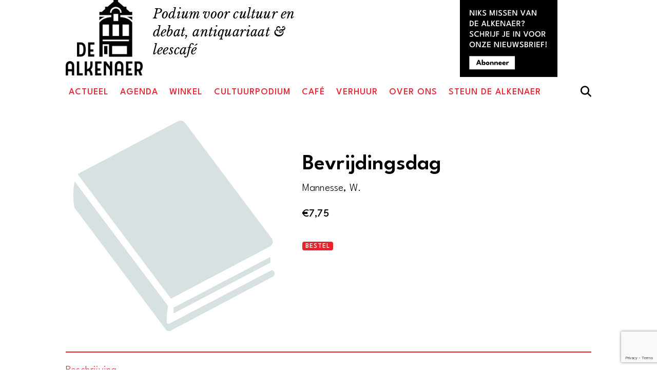

--- FILE ---
content_type: text/html; charset=UTF-8
request_url: https://alkenaer.nl/product/bevrijdingsdag/
body_size: 18427
content:
<!doctype html>
<html lang="nl-NL">
<head>
<link rel="icon" href="https://alkenaer.nl/favicon.svg" type="image/svg+xml">
	<meta charset="UTF-8">
	<meta name="viewport" content="width=device-width, initial-scale=1">
	<link rel="profile" href="https://gmpg.org/xfn/11">
<link rel="preconnect" href="https://fonts.googleapis.com">
<link rel="preconnect" href="https://fonts.gstatic.com" crossorigin>
	<script src="https://kit.fontawesome.com/9c824c6510.js" crossorigin="anonymous"></script>
	
	<link href="https://fonts.googleapis.com/css2?family=Overpass:ital,wght@0,200;0,400;0,600;1,200;1,400;1,600&display=swap" rel="stylesheet"> 
<link href="https://fonts.googleapis.com/css2?family=Libre+Baskerville:ital,wght@0,400;0,700;1,400&display=swap" rel="stylesheet">
<link href="https://fonts.googleapis.com/css2?family=League+Spartan:wght@300;400;500;600;700;800;900&display=swap" rel="stylesheet">
<link rel="stylesheet" href="https://unpkg.com/leaflet@1.9.3/dist/leaflet.css" integrity="sha256-kLaT2GOSpHechhsozzB+flnD+zUyjE2LlfWPgU04xyI=" crossorigin="" />
<!-- Fontawesome CDN Link -->
    <link rel="stylesheet" href="https://cdnjs.cloudflare.com/ajax/libs/font-awesome/6.2.1/css/all.min.css" />

	<title>Bevrijdingsdag - De Alkenaer</title>
<meta name="description" content="1994 75 p., Softcover, , Zeer goed">
<meta name="robots" content="index, follow, max-snippet:-1, max-image-preview:large, max-video-preview:-1">
<link rel="canonical" href="https://alkenaer.nl/product/bevrijdingsdag/">
<meta property="og:url" content="https://alkenaer.nl/product/bevrijdingsdag/">
<meta property="og:site_name" content="De Alkenaer">
<meta property="og:locale" content="nl_NL">
<meta property="og:type" content="og:product">
<meta property="article:author" content="https://www.facebook.com/dealkenaer/">
<meta property="article:publisher" content="https://www.facebook.com/dealkenaer/">
<meta property="og:title" content="Bevrijdingsdag - De Alkenaer">
<meta property="og:description" content="1994 75 p., Softcover, , Zeer goed">
<meta name="twitter:card" content="summary">
<meta name="twitter:title" content="Bevrijdingsdag - De Alkenaer">
<meta name="twitter:description" content="1994 75 p., Softcover, , Zeer goed">
<link rel='dns-prefetch' href='//www.googletagmanager.com' />
<link rel="alternate" type="application/rss+xml" title="De Alkenaer &raquo; feed" href="https://alkenaer.nl/feed/" />
<link rel="alternate" type="application/rss+xml" title="De Alkenaer &raquo; reacties feed" href="https://alkenaer.nl/comments/feed/" />
<link rel="alternate" type="text/calendar" title="De Alkenaer &raquo; iCal Feed" href="https://alkenaer.nl/agenda/?ical=1" />
<link rel="alternate" title="oEmbed (JSON)" type="application/json+oembed" href="https://alkenaer.nl/wp-json/oembed/1.0/embed?url=https%3A%2F%2Falkenaer.nl%2Fproduct%2Fbevrijdingsdag%2F" />
<link rel="alternate" title="oEmbed (XML)" type="text/xml+oembed" href="https://alkenaer.nl/wp-json/oembed/1.0/embed?url=https%3A%2F%2Falkenaer.nl%2Fproduct%2Fbevrijdingsdag%2F&#038;format=xml" />
<style id='wp-img-auto-sizes-contain-inline-css'>
img:is([sizes=auto i],[sizes^="auto," i]){contain-intrinsic-size:3000px 1500px}
/*# sourceURL=wp-img-auto-sizes-contain-inline-css */
</style>
<style id='wp-emoji-styles-inline-css'>

	img.wp-smiley, img.emoji {
		display: inline !important;
		border: none !important;
		box-shadow: none !important;
		height: 1em !important;
		width: 1em !important;
		margin: 0 0.07em !important;
		vertical-align: -0.1em !important;
		background: none !important;
		padding: 0 !important;
	}
/*# sourceURL=wp-emoji-styles-inline-css */
</style>
<link rel='stylesheet' id='wp-block-library-css' href='https://alkenaer.nl/de_alkenaer/wp-includes/css/dist/block-library/style.min.css?ver=6.9' media='all' />
<style id='wp-block-button-inline-css'>
.wp-block-button__link{align-content:center;box-sizing:border-box;cursor:pointer;display:inline-block;height:100%;text-align:center;word-break:break-word}.wp-block-button__link.aligncenter{text-align:center}.wp-block-button__link.alignright{text-align:right}:where(.wp-block-button__link){border-radius:9999px;box-shadow:none;padding:calc(.667em + 2px) calc(1.333em + 2px);text-decoration:none}.wp-block-button[style*=text-decoration] .wp-block-button__link{text-decoration:inherit}.wp-block-buttons>.wp-block-button.has-custom-width{max-width:none}.wp-block-buttons>.wp-block-button.has-custom-width .wp-block-button__link{width:100%}.wp-block-buttons>.wp-block-button.has-custom-font-size .wp-block-button__link{font-size:inherit}.wp-block-buttons>.wp-block-button.wp-block-button__width-25{width:calc(25% - var(--wp--style--block-gap, .5em)*.75)}.wp-block-buttons>.wp-block-button.wp-block-button__width-50{width:calc(50% - var(--wp--style--block-gap, .5em)*.5)}.wp-block-buttons>.wp-block-button.wp-block-button__width-75{width:calc(75% - var(--wp--style--block-gap, .5em)*.25)}.wp-block-buttons>.wp-block-button.wp-block-button__width-100{flex-basis:100%;width:100%}.wp-block-buttons.is-vertical>.wp-block-button.wp-block-button__width-25{width:25%}.wp-block-buttons.is-vertical>.wp-block-button.wp-block-button__width-50{width:50%}.wp-block-buttons.is-vertical>.wp-block-button.wp-block-button__width-75{width:75%}.wp-block-button.is-style-squared,.wp-block-button__link.wp-block-button.is-style-squared{border-radius:0}.wp-block-button.no-border-radius,.wp-block-button__link.no-border-radius{border-radius:0!important}:root :where(.wp-block-button .wp-block-button__link.is-style-outline),:root :where(.wp-block-button.is-style-outline>.wp-block-button__link){border:2px solid;padding:.667em 1.333em}:root :where(.wp-block-button .wp-block-button__link.is-style-outline:not(.has-text-color)),:root :where(.wp-block-button.is-style-outline>.wp-block-button__link:not(.has-text-color)){color:currentColor}:root :where(.wp-block-button .wp-block-button__link.is-style-outline:not(.has-background)),:root :where(.wp-block-button.is-style-outline>.wp-block-button__link:not(.has-background)){background-color:initial;background-image:none}
/*# sourceURL=https://alkenaer.nl/de_alkenaer/wp-includes/blocks/button/style.min.css */
</style>
<style id='wp-block-heading-inline-css'>
h1:where(.wp-block-heading).has-background,h2:where(.wp-block-heading).has-background,h3:where(.wp-block-heading).has-background,h4:where(.wp-block-heading).has-background,h5:where(.wp-block-heading).has-background,h6:where(.wp-block-heading).has-background{padding:1.25em 2.375em}h1.has-text-align-left[style*=writing-mode]:where([style*=vertical-lr]),h1.has-text-align-right[style*=writing-mode]:where([style*=vertical-rl]),h2.has-text-align-left[style*=writing-mode]:where([style*=vertical-lr]),h2.has-text-align-right[style*=writing-mode]:where([style*=vertical-rl]),h3.has-text-align-left[style*=writing-mode]:where([style*=vertical-lr]),h3.has-text-align-right[style*=writing-mode]:where([style*=vertical-rl]),h4.has-text-align-left[style*=writing-mode]:where([style*=vertical-lr]),h4.has-text-align-right[style*=writing-mode]:where([style*=vertical-rl]),h5.has-text-align-left[style*=writing-mode]:where([style*=vertical-lr]),h5.has-text-align-right[style*=writing-mode]:where([style*=vertical-rl]),h6.has-text-align-left[style*=writing-mode]:where([style*=vertical-lr]),h6.has-text-align-right[style*=writing-mode]:where([style*=vertical-rl]){rotate:180deg}
/*# sourceURL=https://alkenaer.nl/de_alkenaer/wp-includes/blocks/heading/style.min.css */
</style>
<style id='wp-block-image-inline-css'>
.wp-block-image>a,.wp-block-image>figure>a{display:inline-block}.wp-block-image img{box-sizing:border-box;height:auto;max-width:100%;vertical-align:bottom}@media not (prefers-reduced-motion){.wp-block-image img.hide{visibility:hidden}.wp-block-image img.show{animation:show-content-image .4s}}.wp-block-image[style*=border-radius] img,.wp-block-image[style*=border-radius]>a{border-radius:inherit}.wp-block-image.has-custom-border img{box-sizing:border-box}.wp-block-image.aligncenter{text-align:center}.wp-block-image.alignfull>a,.wp-block-image.alignwide>a{width:100%}.wp-block-image.alignfull img,.wp-block-image.alignwide img{height:auto;width:100%}.wp-block-image .aligncenter,.wp-block-image .alignleft,.wp-block-image .alignright,.wp-block-image.aligncenter,.wp-block-image.alignleft,.wp-block-image.alignright{display:table}.wp-block-image .aligncenter>figcaption,.wp-block-image .alignleft>figcaption,.wp-block-image .alignright>figcaption,.wp-block-image.aligncenter>figcaption,.wp-block-image.alignleft>figcaption,.wp-block-image.alignright>figcaption{caption-side:bottom;display:table-caption}.wp-block-image .alignleft{float:left;margin:.5em 1em .5em 0}.wp-block-image .alignright{float:right;margin:.5em 0 .5em 1em}.wp-block-image .aligncenter{margin-left:auto;margin-right:auto}.wp-block-image :where(figcaption){margin-bottom:1em;margin-top:.5em}.wp-block-image.is-style-circle-mask img{border-radius:9999px}@supports ((-webkit-mask-image:none) or (mask-image:none)) or (-webkit-mask-image:none){.wp-block-image.is-style-circle-mask img{border-radius:0;-webkit-mask-image:url('data:image/svg+xml;utf8,<svg viewBox="0 0 100 100" xmlns="http://www.w3.org/2000/svg"><circle cx="50" cy="50" r="50"/></svg>');mask-image:url('data:image/svg+xml;utf8,<svg viewBox="0 0 100 100" xmlns="http://www.w3.org/2000/svg"><circle cx="50" cy="50" r="50"/></svg>');mask-mode:alpha;-webkit-mask-position:center;mask-position:center;-webkit-mask-repeat:no-repeat;mask-repeat:no-repeat;-webkit-mask-size:contain;mask-size:contain}}:root :where(.wp-block-image.is-style-rounded img,.wp-block-image .is-style-rounded img){border-radius:9999px}.wp-block-image figure{margin:0}.wp-lightbox-container{display:flex;flex-direction:column;position:relative}.wp-lightbox-container img{cursor:zoom-in}.wp-lightbox-container img:hover+button{opacity:1}.wp-lightbox-container button{align-items:center;backdrop-filter:blur(16px) saturate(180%);background-color:#5a5a5a40;border:none;border-radius:4px;cursor:zoom-in;display:flex;height:20px;justify-content:center;opacity:0;padding:0;position:absolute;right:16px;text-align:center;top:16px;width:20px;z-index:100}@media not (prefers-reduced-motion){.wp-lightbox-container button{transition:opacity .2s ease}}.wp-lightbox-container button:focus-visible{outline:3px auto #5a5a5a40;outline:3px auto -webkit-focus-ring-color;outline-offset:3px}.wp-lightbox-container button:hover{cursor:pointer;opacity:1}.wp-lightbox-container button:focus{opacity:1}.wp-lightbox-container button:focus,.wp-lightbox-container button:hover,.wp-lightbox-container button:not(:hover):not(:active):not(.has-background){background-color:#5a5a5a40;border:none}.wp-lightbox-overlay{box-sizing:border-box;cursor:zoom-out;height:100vh;left:0;overflow:hidden;position:fixed;top:0;visibility:hidden;width:100%;z-index:100000}.wp-lightbox-overlay .close-button{align-items:center;cursor:pointer;display:flex;justify-content:center;min-height:40px;min-width:40px;padding:0;position:absolute;right:calc(env(safe-area-inset-right) + 16px);top:calc(env(safe-area-inset-top) + 16px);z-index:5000000}.wp-lightbox-overlay .close-button:focus,.wp-lightbox-overlay .close-button:hover,.wp-lightbox-overlay .close-button:not(:hover):not(:active):not(.has-background){background:none;border:none}.wp-lightbox-overlay .lightbox-image-container{height:var(--wp--lightbox-container-height);left:50%;overflow:hidden;position:absolute;top:50%;transform:translate(-50%,-50%);transform-origin:top left;width:var(--wp--lightbox-container-width);z-index:9999999999}.wp-lightbox-overlay .wp-block-image{align-items:center;box-sizing:border-box;display:flex;height:100%;justify-content:center;margin:0;position:relative;transform-origin:0 0;width:100%;z-index:3000000}.wp-lightbox-overlay .wp-block-image img{height:var(--wp--lightbox-image-height);min-height:var(--wp--lightbox-image-height);min-width:var(--wp--lightbox-image-width);width:var(--wp--lightbox-image-width)}.wp-lightbox-overlay .wp-block-image figcaption{display:none}.wp-lightbox-overlay button{background:none;border:none}.wp-lightbox-overlay .scrim{background-color:#fff;height:100%;opacity:.9;position:absolute;width:100%;z-index:2000000}.wp-lightbox-overlay.active{visibility:visible}@media not (prefers-reduced-motion){.wp-lightbox-overlay.active{animation:turn-on-visibility .25s both}.wp-lightbox-overlay.active img{animation:turn-on-visibility .35s both}.wp-lightbox-overlay.show-closing-animation:not(.active){animation:turn-off-visibility .35s both}.wp-lightbox-overlay.show-closing-animation:not(.active) img{animation:turn-off-visibility .25s both}.wp-lightbox-overlay.zoom.active{animation:none;opacity:1;visibility:visible}.wp-lightbox-overlay.zoom.active .lightbox-image-container{animation:lightbox-zoom-in .4s}.wp-lightbox-overlay.zoom.active .lightbox-image-container img{animation:none}.wp-lightbox-overlay.zoom.active .scrim{animation:turn-on-visibility .4s forwards}.wp-lightbox-overlay.zoom.show-closing-animation:not(.active){animation:none}.wp-lightbox-overlay.zoom.show-closing-animation:not(.active) .lightbox-image-container{animation:lightbox-zoom-out .4s}.wp-lightbox-overlay.zoom.show-closing-animation:not(.active) .lightbox-image-container img{animation:none}.wp-lightbox-overlay.zoom.show-closing-animation:not(.active) .scrim{animation:turn-off-visibility .4s forwards}}@keyframes show-content-image{0%{visibility:hidden}99%{visibility:hidden}to{visibility:visible}}@keyframes turn-on-visibility{0%{opacity:0}to{opacity:1}}@keyframes turn-off-visibility{0%{opacity:1;visibility:visible}99%{opacity:0;visibility:visible}to{opacity:0;visibility:hidden}}@keyframes lightbox-zoom-in{0%{transform:translate(calc((-100vw + var(--wp--lightbox-scrollbar-width))/2 + var(--wp--lightbox-initial-left-position)),calc(-50vh + var(--wp--lightbox-initial-top-position))) scale(var(--wp--lightbox-scale))}to{transform:translate(-50%,-50%) scale(1)}}@keyframes lightbox-zoom-out{0%{transform:translate(-50%,-50%) scale(1);visibility:visible}99%{visibility:visible}to{transform:translate(calc((-100vw + var(--wp--lightbox-scrollbar-width))/2 + var(--wp--lightbox-initial-left-position)),calc(-50vh + var(--wp--lightbox-initial-top-position))) scale(var(--wp--lightbox-scale));visibility:hidden}}
/*# sourceURL=https://alkenaer.nl/de_alkenaer/wp-includes/blocks/image/style.min.css */
</style>
<style id='wp-block-buttons-inline-css'>
.wp-block-buttons{box-sizing:border-box}.wp-block-buttons.is-vertical{flex-direction:column}.wp-block-buttons.is-vertical>.wp-block-button:last-child{margin-bottom:0}.wp-block-buttons>.wp-block-button{display:inline-block;margin:0}.wp-block-buttons.is-content-justification-left{justify-content:flex-start}.wp-block-buttons.is-content-justification-left.is-vertical{align-items:flex-start}.wp-block-buttons.is-content-justification-center{justify-content:center}.wp-block-buttons.is-content-justification-center.is-vertical{align-items:center}.wp-block-buttons.is-content-justification-right{justify-content:flex-end}.wp-block-buttons.is-content-justification-right.is-vertical{align-items:flex-end}.wp-block-buttons.is-content-justification-space-between{justify-content:space-between}.wp-block-buttons.aligncenter{text-align:center}.wp-block-buttons:not(.is-content-justification-space-between,.is-content-justification-right,.is-content-justification-left,.is-content-justification-center) .wp-block-button.aligncenter{margin-left:auto;margin-right:auto;width:100%}.wp-block-buttons[style*=text-decoration] .wp-block-button,.wp-block-buttons[style*=text-decoration] .wp-block-button__link{text-decoration:inherit}.wp-block-buttons.has-custom-font-size .wp-block-button__link{font-size:inherit}.wp-block-buttons .wp-block-button__link{width:100%}.wp-block-button.aligncenter{text-align:center}
/*# sourceURL=https://alkenaer.nl/de_alkenaer/wp-includes/blocks/buttons/style.min.css */
</style>
<style id='wp-block-search-inline-css'>
.wp-block-search__button{margin-left:10px;word-break:normal}.wp-block-search__button.has-icon{line-height:0}.wp-block-search__button svg{height:1.25em;min-height:24px;min-width:24px;width:1.25em;fill:currentColor;vertical-align:text-bottom}:where(.wp-block-search__button){border:1px solid #ccc;padding:6px 10px}.wp-block-search__inside-wrapper{display:flex;flex:auto;flex-wrap:nowrap;max-width:100%}.wp-block-search__label{width:100%}.wp-block-search.wp-block-search__button-only .wp-block-search__button{box-sizing:border-box;display:flex;flex-shrink:0;justify-content:center;margin-left:0;max-width:100%}.wp-block-search.wp-block-search__button-only .wp-block-search__inside-wrapper{min-width:0!important;transition-property:width}.wp-block-search.wp-block-search__button-only .wp-block-search__input{flex-basis:100%;transition-duration:.3s}.wp-block-search.wp-block-search__button-only.wp-block-search__searchfield-hidden,.wp-block-search.wp-block-search__button-only.wp-block-search__searchfield-hidden .wp-block-search__inside-wrapper{overflow:hidden}.wp-block-search.wp-block-search__button-only.wp-block-search__searchfield-hidden .wp-block-search__input{border-left-width:0!important;border-right-width:0!important;flex-basis:0;flex-grow:0;margin:0;min-width:0!important;padding-left:0!important;padding-right:0!important;width:0!important}:where(.wp-block-search__input){appearance:none;border:1px solid #949494;flex-grow:1;font-family:inherit;font-size:inherit;font-style:inherit;font-weight:inherit;letter-spacing:inherit;line-height:inherit;margin-left:0;margin-right:0;min-width:3rem;padding:8px;text-decoration:unset!important;text-transform:inherit}:where(.wp-block-search__button-inside .wp-block-search__inside-wrapper){background-color:#fff;border:1px solid #949494;box-sizing:border-box;padding:4px}:where(.wp-block-search__button-inside .wp-block-search__inside-wrapper) .wp-block-search__input{border:none;border-radius:0;padding:0 4px}:where(.wp-block-search__button-inside .wp-block-search__inside-wrapper) .wp-block-search__input:focus{outline:none}:where(.wp-block-search__button-inside .wp-block-search__inside-wrapper) :where(.wp-block-search__button){padding:4px 8px}.wp-block-search.aligncenter .wp-block-search__inside-wrapper{margin:auto}.wp-block[data-align=right] .wp-block-search.wp-block-search__button-only .wp-block-search__inside-wrapper{float:right}
/*# sourceURL=https://alkenaer.nl/de_alkenaer/wp-includes/blocks/search/style.min.css */
</style>
<style id='wp-block-columns-inline-css'>
.wp-block-columns{box-sizing:border-box;display:flex;flex-wrap:wrap!important}@media (min-width:782px){.wp-block-columns{flex-wrap:nowrap!important}}.wp-block-columns{align-items:normal!important}.wp-block-columns.are-vertically-aligned-top{align-items:flex-start}.wp-block-columns.are-vertically-aligned-center{align-items:center}.wp-block-columns.are-vertically-aligned-bottom{align-items:flex-end}@media (max-width:781px){.wp-block-columns:not(.is-not-stacked-on-mobile)>.wp-block-column{flex-basis:100%!important}}@media (min-width:782px){.wp-block-columns:not(.is-not-stacked-on-mobile)>.wp-block-column{flex-basis:0;flex-grow:1}.wp-block-columns:not(.is-not-stacked-on-mobile)>.wp-block-column[style*=flex-basis]{flex-grow:0}}.wp-block-columns.is-not-stacked-on-mobile{flex-wrap:nowrap!important}.wp-block-columns.is-not-stacked-on-mobile>.wp-block-column{flex-basis:0;flex-grow:1}.wp-block-columns.is-not-stacked-on-mobile>.wp-block-column[style*=flex-basis]{flex-grow:0}:where(.wp-block-columns){margin-bottom:1.75em}:where(.wp-block-columns.has-background){padding:1.25em 2.375em}.wp-block-column{flex-grow:1;min-width:0;overflow-wrap:break-word;word-break:break-word}.wp-block-column.is-vertically-aligned-top{align-self:flex-start}.wp-block-column.is-vertically-aligned-center{align-self:center}.wp-block-column.is-vertically-aligned-bottom{align-self:flex-end}.wp-block-column.is-vertically-aligned-stretch{align-self:stretch}.wp-block-column.is-vertically-aligned-bottom,.wp-block-column.is-vertically-aligned-center,.wp-block-column.is-vertically-aligned-top{width:100%}
/*# sourceURL=https://alkenaer.nl/de_alkenaer/wp-includes/blocks/columns/style.min.css */
</style>
<style id='wp-block-paragraph-inline-css'>
.is-small-text{font-size:.875em}.is-regular-text{font-size:1em}.is-large-text{font-size:2.25em}.is-larger-text{font-size:3em}.has-drop-cap:not(:focus):first-letter{float:left;font-size:8.4em;font-style:normal;font-weight:100;line-height:.68;margin:.05em .1em 0 0;text-transform:uppercase}body.rtl .has-drop-cap:not(:focus):first-letter{float:none;margin-left:.1em}p.has-drop-cap.has-background{overflow:hidden}:root :where(p.has-background){padding:1.25em 2.375em}:where(p.has-text-color:not(.has-link-color)) a{color:inherit}p.has-text-align-left[style*="writing-mode:vertical-lr"],p.has-text-align-right[style*="writing-mode:vertical-rl"]{rotate:180deg}
/*# sourceURL=https://alkenaer.nl/de_alkenaer/wp-includes/blocks/paragraph/style.min.css */
</style>
<style id='wp-block-spacer-inline-css'>
.wp-block-spacer{clear:both}
/*# sourceURL=https://alkenaer.nl/de_alkenaer/wp-includes/blocks/spacer/style.min.css */
</style>
<link rel='stylesheet' id='wc-blocks-style-css' href='https://alkenaer.nl/de_alkenaer/wp-content/plugins/woocommerce/assets/client/blocks/wc-blocks.css?ver=wc-10.4.3' media='all' />
<style id='global-styles-inline-css'>
:root{--wp--preset--aspect-ratio--square: 1;--wp--preset--aspect-ratio--4-3: 4/3;--wp--preset--aspect-ratio--3-4: 3/4;--wp--preset--aspect-ratio--3-2: 3/2;--wp--preset--aspect-ratio--2-3: 2/3;--wp--preset--aspect-ratio--16-9: 16/9;--wp--preset--aspect-ratio--9-16: 9/16;--wp--preset--color--black: #000000;--wp--preset--color--cyan-bluish-gray: #abb8c3;--wp--preset--color--white: #ffffff;--wp--preset--color--pale-pink: #f78da7;--wp--preset--color--vivid-red: #cf2e2e;--wp--preset--color--luminous-vivid-orange: #ff6900;--wp--preset--color--luminous-vivid-amber: #fcb900;--wp--preset--color--light-green-cyan: #7bdcb5;--wp--preset--color--vivid-green-cyan: #00d084;--wp--preset--color--pale-cyan-blue: #8ed1fc;--wp--preset--color--vivid-cyan-blue: #0693e3;--wp--preset--color--vivid-purple: #9b51e0;--wp--preset--gradient--vivid-cyan-blue-to-vivid-purple: linear-gradient(135deg,rgb(6,147,227) 0%,rgb(155,81,224) 100%);--wp--preset--gradient--light-green-cyan-to-vivid-green-cyan: linear-gradient(135deg,rgb(122,220,180) 0%,rgb(0,208,130) 100%);--wp--preset--gradient--luminous-vivid-amber-to-luminous-vivid-orange: linear-gradient(135deg,rgb(252,185,0) 0%,rgb(255,105,0) 100%);--wp--preset--gradient--luminous-vivid-orange-to-vivid-red: linear-gradient(135deg,rgb(255,105,0) 0%,rgb(207,46,46) 100%);--wp--preset--gradient--very-light-gray-to-cyan-bluish-gray: linear-gradient(135deg,rgb(238,238,238) 0%,rgb(169,184,195) 100%);--wp--preset--gradient--cool-to-warm-spectrum: linear-gradient(135deg,rgb(74,234,220) 0%,rgb(151,120,209) 20%,rgb(207,42,186) 40%,rgb(238,44,130) 60%,rgb(251,105,98) 80%,rgb(254,248,76) 100%);--wp--preset--gradient--blush-light-purple: linear-gradient(135deg,rgb(255,206,236) 0%,rgb(152,150,240) 100%);--wp--preset--gradient--blush-bordeaux: linear-gradient(135deg,rgb(254,205,165) 0%,rgb(254,45,45) 50%,rgb(107,0,62) 100%);--wp--preset--gradient--luminous-dusk: linear-gradient(135deg,rgb(255,203,112) 0%,rgb(199,81,192) 50%,rgb(65,88,208) 100%);--wp--preset--gradient--pale-ocean: linear-gradient(135deg,rgb(255,245,203) 0%,rgb(182,227,212) 50%,rgb(51,167,181) 100%);--wp--preset--gradient--electric-grass: linear-gradient(135deg,rgb(202,248,128) 0%,rgb(113,206,126) 100%);--wp--preset--gradient--midnight: linear-gradient(135deg,rgb(2,3,129) 0%,rgb(40,116,252) 100%);--wp--preset--font-size--small: 13px;--wp--preset--font-size--medium: 20px;--wp--preset--font-size--large: 36px;--wp--preset--font-size--x-large: 42px;--wp--preset--spacing--20: 0.44rem;--wp--preset--spacing--30: 0.67rem;--wp--preset--spacing--40: 1rem;--wp--preset--spacing--50: 1.5rem;--wp--preset--spacing--60: 2.25rem;--wp--preset--spacing--70: 3.38rem;--wp--preset--spacing--80: 5.06rem;--wp--preset--shadow--natural: 6px 6px 9px rgba(0, 0, 0, 0.2);--wp--preset--shadow--deep: 12px 12px 50px rgba(0, 0, 0, 0.4);--wp--preset--shadow--sharp: 6px 6px 0px rgba(0, 0, 0, 0.2);--wp--preset--shadow--outlined: 6px 6px 0px -3px rgb(255, 255, 255), 6px 6px rgb(0, 0, 0);--wp--preset--shadow--crisp: 6px 6px 0px rgb(0, 0, 0);}:where(.is-layout-flex){gap: 0.5em;}:where(.is-layout-grid){gap: 0.5em;}body .is-layout-flex{display: flex;}.is-layout-flex{flex-wrap: wrap;align-items: center;}.is-layout-flex > :is(*, div){margin: 0;}body .is-layout-grid{display: grid;}.is-layout-grid > :is(*, div){margin: 0;}:where(.wp-block-columns.is-layout-flex){gap: 2em;}:where(.wp-block-columns.is-layout-grid){gap: 2em;}:where(.wp-block-post-template.is-layout-flex){gap: 1.25em;}:where(.wp-block-post-template.is-layout-grid){gap: 1.25em;}.has-black-color{color: var(--wp--preset--color--black) !important;}.has-cyan-bluish-gray-color{color: var(--wp--preset--color--cyan-bluish-gray) !important;}.has-white-color{color: var(--wp--preset--color--white) !important;}.has-pale-pink-color{color: var(--wp--preset--color--pale-pink) !important;}.has-vivid-red-color{color: var(--wp--preset--color--vivid-red) !important;}.has-luminous-vivid-orange-color{color: var(--wp--preset--color--luminous-vivid-orange) !important;}.has-luminous-vivid-amber-color{color: var(--wp--preset--color--luminous-vivid-amber) !important;}.has-light-green-cyan-color{color: var(--wp--preset--color--light-green-cyan) !important;}.has-vivid-green-cyan-color{color: var(--wp--preset--color--vivid-green-cyan) !important;}.has-pale-cyan-blue-color{color: var(--wp--preset--color--pale-cyan-blue) !important;}.has-vivid-cyan-blue-color{color: var(--wp--preset--color--vivid-cyan-blue) !important;}.has-vivid-purple-color{color: var(--wp--preset--color--vivid-purple) !important;}.has-black-background-color{background-color: var(--wp--preset--color--black) !important;}.has-cyan-bluish-gray-background-color{background-color: var(--wp--preset--color--cyan-bluish-gray) !important;}.has-white-background-color{background-color: var(--wp--preset--color--white) !important;}.has-pale-pink-background-color{background-color: var(--wp--preset--color--pale-pink) !important;}.has-vivid-red-background-color{background-color: var(--wp--preset--color--vivid-red) !important;}.has-luminous-vivid-orange-background-color{background-color: var(--wp--preset--color--luminous-vivid-orange) !important;}.has-luminous-vivid-amber-background-color{background-color: var(--wp--preset--color--luminous-vivid-amber) !important;}.has-light-green-cyan-background-color{background-color: var(--wp--preset--color--light-green-cyan) !important;}.has-vivid-green-cyan-background-color{background-color: var(--wp--preset--color--vivid-green-cyan) !important;}.has-pale-cyan-blue-background-color{background-color: var(--wp--preset--color--pale-cyan-blue) !important;}.has-vivid-cyan-blue-background-color{background-color: var(--wp--preset--color--vivid-cyan-blue) !important;}.has-vivid-purple-background-color{background-color: var(--wp--preset--color--vivid-purple) !important;}.has-black-border-color{border-color: var(--wp--preset--color--black) !important;}.has-cyan-bluish-gray-border-color{border-color: var(--wp--preset--color--cyan-bluish-gray) !important;}.has-white-border-color{border-color: var(--wp--preset--color--white) !important;}.has-pale-pink-border-color{border-color: var(--wp--preset--color--pale-pink) !important;}.has-vivid-red-border-color{border-color: var(--wp--preset--color--vivid-red) !important;}.has-luminous-vivid-orange-border-color{border-color: var(--wp--preset--color--luminous-vivid-orange) !important;}.has-luminous-vivid-amber-border-color{border-color: var(--wp--preset--color--luminous-vivid-amber) !important;}.has-light-green-cyan-border-color{border-color: var(--wp--preset--color--light-green-cyan) !important;}.has-vivid-green-cyan-border-color{border-color: var(--wp--preset--color--vivid-green-cyan) !important;}.has-pale-cyan-blue-border-color{border-color: var(--wp--preset--color--pale-cyan-blue) !important;}.has-vivid-cyan-blue-border-color{border-color: var(--wp--preset--color--vivid-cyan-blue) !important;}.has-vivid-purple-border-color{border-color: var(--wp--preset--color--vivid-purple) !important;}.has-vivid-cyan-blue-to-vivid-purple-gradient-background{background: var(--wp--preset--gradient--vivid-cyan-blue-to-vivid-purple) !important;}.has-light-green-cyan-to-vivid-green-cyan-gradient-background{background: var(--wp--preset--gradient--light-green-cyan-to-vivid-green-cyan) !important;}.has-luminous-vivid-amber-to-luminous-vivid-orange-gradient-background{background: var(--wp--preset--gradient--luminous-vivid-amber-to-luminous-vivid-orange) !important;}.has-luminous-vivid-orange-to-vivid-red-gradient-background{background: var(--wp--preset--gradient--luminous-vivid-orange-to-vivid-red) !important;}.has-very-light-gray-to-cyan-bluish-gray-gradient-background{background: var(--wp--preset--gradient--very-light-gray-to-cyan-bluish-gray) !important;}.has-cool-to-warm-spectrum-gradient-background{background: var(--wp--preset--gradient--cool-to-warm-spectrum) !important;}.has-blush-light-purple-gradient-background{background: var(--wp--preset--gradient--blush-light-purple) !important;}.has-blush-bordeaux-gradient-background{background: var(--wp--preset--gradient--blush-bordeaux) !important;}.has-luminous-dusk-gradient-background{background: var(--wp--preset--gradient--luminous-dusk) !important;}.has-pale-ocean-gradient-background{background: var(--wp--preset--gradient--pale-ocean) !important;}.has-electric-grass-gradient-background{background: var(--wp--preset--gradient--electric-grass) !important;}.has-midnight-gradient-background{background: var(--wp--preset--gradient--midnight) !important;}.has-small-font-size{font-size: var(--wp--preset--font-size--small) !important;}.has-medium-font-size{font-size: var(--wp--preset--font-size--medium) !important;}.has-large-font-size{font-size: var(--wp--preset--font-size--large) !important;}.has-x-large-font-size{font-size: var(--wp--preset--font-size--x-large) !important;}
:where(.wp-block-columns.is-layout-flex){gap: 2em;}:where(.wp-block-columns.is-layout-grid){gap: 2em;}
/*# sourceURL=global-styles-inline-css */
</style>
<style id='core-block-supports-inline-css'>
.wp-container-core-columns-is-layout-9d6595d7{flex-wrap:nowrap;}
/*# sourceURL=core-block-supports-inline-css */
</style>

<style id='classic-theme-styles-inline-css'>
/*! This file is auto-generated */
.wp-block-button__link{color:#fff;background-color:#32373c;border-radius:9999px;box-shadow:none;text-decoration:none;padding:calc(.667em + 2px) calc(1.333em + 2px);font-size:1.125em}.wp-block-file__button{background:#32373c;color:#fff;text-decoration:none}
/*# sourceURL=/wp-includes/css/classic-themes.min.css */
</style>
<link rel='stylesheet' id='contact-form-7-css' href='https://alkenaer.nl/de_alkenaer/wp-content/plugins/contact-form-7/includes/css/styles.css?ver=6.1.4' media='all' />
<link rel='stylesheet' id='photoswipe-css' href='https://alkenaer.nl/de_alkenaer/wp-content/plugins/woocommerce/assets/css/photoswipe/photoswipe.min.css?ver=10.4.3' media='all' />
<link rel='stylesheet' id='photoswipe-default-skin-css' href='https://alkenaer.nl/de_alkenaer/wp-content/plugins/woocommerce/assets/css/photoswipe/default-skin/default-skin.min.css?ver=10.4.3' media='all' />
<style id='woocommerce-inline-inline-css'>
.woocommerce form .form-row .required { visibility: visible; }
/*# sourceURL=woocommerce-inline-inline-css */
</style>
<link rel='stylesheet' id='yith-wcan-shortcodes-css' href='https://alkenaer.nl/de_alkenaer/wp-content/plugins/yith-woocommerce-ajax-navigation/assets/css/shortcodes.css?ver=5.16.0' media='all' />
<style id='yith-wcan-shortcodes-inline-css'>
:root{
	--yith-wcan-filters_colors_titles: #434343;
	--yith-wcan-filters_colors_background: #FFFFFF;
	--yith-wcan-filters_colors_accent: #A7144C;
	--yith-wcan-filters_colors_accent_r: 167;
	--yith-wcan-filters_colors_accent_g: 20;
	--yith-wcan-filters_colors_accent_b: 76;
	--yith-wcan-color_swatches_border_radius: 100%;
	--yith-wcan-color_swatches_size: 30px;
	--yith-wcan-labels_style_background: #FFFFFF;
	--yith-wcan-labels_style_background_hover: #A7144C;
	--yith-wcan-labels_style_background_active: #A7144C;
	--yith-wcan-labels_style_text: #434343;
	--yith-wcan-labels_style_text_hover: #FFFFFF;
	--yith-wcan-labels_style_text_active: #FFFFFF;
	--yith-wcan-anchors_style_text: #434343;
	--yith-wcan-anchors_style_text_hover: #A7144C;
	--yith-wcan-anchors_style_text_active: #A7144C;
}
/*# sourceURL=yith-wcan-shortcodes-inline-css */
</style>
<link rel='stylesheet' id='alkenaer-style-css' href='https://alkenaer.nl/de_alkenaer/wp-content/themes/alkenaer/style.css?ver=1.0.0' media='all' />
<link rel='stylesheet' id='alkenaer-woocommerce-style-css' href='https://alkenaer.nl/de_alkenaer/wp-content/themes/alkenaer/woocommerce.css?ver=1.0.0' media='all' />
<style id='alkenaer-woocommerce-style-inline-css'>
@font-face {
			font-family: "star";
			src: url("https://alkenaer.nl/de_alkenaer/wp-content/plugins/woocommerce/assets/fonts/star.eot");
			src: url("https://alkenaer.nl/de_alkenaer/wp-content/plugins/woocommerce/assets/fonts/star.eot?#iefix") format("embedded-opentype"),
				url("https://alkenaer.nl/de_alkenaer/wp-content/plugins/woocommerce/assets/fonts/star.woff") format("woff"),
				url("https://alkenaer.nl/de_alkenaer/wp-content/plugins/woocommerce/assets/fonts/star.ttf") format("truetype"),
				url("https://alkenaer.nl/de_alkenaer/wp-content/plugins/woocommerce/assets/fonts/star.svg#star") format("svg");
			font-weight: normal;
			font-style: normal;
		}
/*# sourceURL=alkenaer-woocommerce-style-inline-css */
</style>
<link rel='stylesheet' id='mollie-applepaydirect-css' href='https://alkenaer.nl/de_alkenaer/wp-content/plugins/mollie-payments-for-woocommerce/public/css/mollie-applepaydirect.min.css?ver=1768829300' media='screen' />
<!--n2css--><!--n2js--><script src="https://alkenaer.nl/de_alkenaer/wp-includes/js/jquery/jquery.min.js?ver=3.7.1" id="jquery-core-js"></script>
<script src="https://alkenaer.nl/de_alkenaer/wp-includes/js/jquery/jquery-migrate.min.js?ver=3.4.1" id="jquery-migrate-js"></script>
<script src="https://alkenaer.nl/de_alkenaer/wp-content/plugins/woocommerce/assets/js/jquery-blockui/jquery.blockUI.min.js?ver=2.7.0-wc.10.4.3" id="wc-jquery-blockui-js" defer data-wp-strategy="defer"></script>
<script id="wc-add-to-cart-js-extra">
var wc_add_to_cart_params = {"ajax_url":"/de_alkenaer/wp-admin/admin-ajax.php","wc_ajax_url":"/?wc-ajax=%%endpoint%%","i18n_view_cart":"Bekijk winkelwagen","cart_url":"https://alkenaer.nl/winkelwagen/","is_cart":"","cart_redirect_after_add":"no"};
//# sourceURL=wc-add-to-cart-js-extra
</script>
<script src="https://alkenaer.nl/de_alkenaer/wp-content/plugins/woocommerce/assets/js/frontend/add-to-cart.min.js?ver=10.4.3" id="wc-add-to-cart-js" defer data-wp-strategy="defer"></script>
<script src="https://alkenaer.nl/de_alkenaer/wp-content/plugins/woocommerce/assets/js/zoom/jquery.zoom.min.js?ver=1.7.21-wc.10.4.3" id="wc-zoom-js" defer data-wp-strategy="defer"></script>
<script src="https://alkenaer.nl/de_alkenaer/wp-content/plugins/woocommerce/assets/js/flexslider/jquery.flexslider.min.js?ver=2.7.2-wc.10.4.3" id="wc-flexslider-js" defer data-wp-strategy="defer"></script>
<script src="https://alkenaer.nl/de_alkenaer/wp-content/plugins/woocommerce/assets/js/photoswipe/photoswipe.min.js?ver=4.1.1-wc.10.4.3" id="wc-photoswipe-js" defer data-wp-strategy="defer"></script>
<script src="https://alkenaer.nl/de_alkenaer/wp-content/plugins/woocommerce/assets/js/photoswipe/photoswipe-ui-default.min.js?ver=4.1.1-wc.10.4.3" id="wc-photoswipe-ui-default-js" defer data-wp-strategy="defer"></script>
<script id="wc-single-product-js-extra">
var wc_single_product_params = {"i18n_required_rating_text":"Selecteer een waardering","i18n_rating_options":["1 van de 5 sterren","2 van de 5 sterren","3 van de 5 sterren","4 van de 5 sterren","5 van de 5 sterren"],"i18n_product_gallery_trigger_text":"Afbeeldinggalerij in volledig scherm bekijken","review_rating_required":"yes","flexslider":{"rtl":false,"animation":"slide","smoothHeight":true,"directionNav":false,"controlNav":"thumbnails","slideshow":false,"animationSpeed":500,"animationLoop":false,"allowOneSlide":false},"zoom_enabled":"1","zoom_options":[],"photoswipe_enabled":"1","photoswipe_options":{"shareEl":false,"closeOnScroll":false,"history":false,"hideAnimationDuration":0,"showAnimationDuration":0},"flexslider_enabled":"1"};
//# sourceURL=wc-single-product-js-extra
</script>
<script src="https://alkenaer.nl/de_alkenaer/wp-content/plugins/woocommerce/assets/js/frontend/single-product.min.js?ver=10.4.3" id="wc-single-product-js" defer data-wp-strategy="defer"></script>
<script src="https://alkenaer.nl/de_alkenaer/wp-content/plugins/woocommerce/assets/js/js-cookie/js.cookie.min.js?ver=2.1.4-wc.10.4.3" id="wc-js-cookie-js" defer data-wp-strategy="defer"></script>
<script id="woocommerce-js-extra">
var woocommerce_params = {"ajax_url":"/de_alkenaer/wp-admin/admin-ajax.php","wc_ajax_url":"/?wc-ajax=%%endpoint%%","i18n_password_show":"Wachtwoord weergeven","i18n_password_hide":"Wachtwoord verbergen"};
//# sourceURL=woocommerce-js-extra
</script>
<script src="https://alkenaer.nl/de_alkenaer/wp-content/plugins/woocommerce/assets/js/frontend/woocommerce.min.js?ver=10.4.3" id="woocommerce-js" defer data-wp-strategy="defer"></script>

<!-- Google tag (gtag.js) snippet toegevoegd door Site Kit -->
<!-- Google Analytics snippet toegevoegd door Site Kit -->
<script src="https://www.googletagmanager.com/gtag/js?id=GT-KFTQXQ4" id="google_gtagjs-js" async></script>
<script id="google_gtagjs-js-after">
window.dataLayer = window.dataLayer || [];function gtag(){dataLayer.push(arguments);}
gtag("set","linker",{"domains":["alkenaer.nl"]});
gtag("js", new Date());
gtag("set", "developer_id.dZTNiMT", true);
gtag("config", "GT-KFTQXQ4");
//# sourceURL=google_gtagjs-js-after
</script>
<link rel="https://api.w.org/" href="https://alkenaer.nl/wp-json/" /><link rel="alternate" title="JSON" type="application/json" href="https://alkenaer.nl/wp-json/wp/v2/product/56588" /><link rel="EditURI" type="application/rsd+xml" title="RSD" href="https://alkenaer.nl/de_alkenaer/xmlrpc.php?rsd" />
<meta name="generator" content="WordPress 6.9" />
<meta name="generator" content="WooCommerce 10.4.3" />
<link rel='shortlink' href='https://alkenaer.nl/?p=56588' />
<meta name="generator" content="Site Kit by Google 1.163.0" /><meta name="et-api-version" content="v1"><meta name="et-api-origin" content="https://alkenaer.nl"><link rel="https://theeventscalendar.com/" href="https://alkenaer.nl/wp-json/tribe/tickets/v1/" /><meta name="tec-api-version" content="v1"><meta name="tec-api-origin" content="https://alkenaer.nl"><link rel="alternate" href="https://alkenaer.nl/wp-json/tribe/events/v1/" />	<noscript><style>.woocommerce-product-gallery{ opacity: 1 !important; }</style></noscript>
	<link rel='stylesheet' id='tec-variables-skeleton-css' href='https://alkenaer.nl/de_alkenaer/wp-content/plugins/event-tickets/common/build/css/variables-skeleton.css?ver=6.10.1' media='all' />
<link rel='stylesheet' id='tec-variables-full-css' href='https://alkenaer.nl/de_alkenaer/wp-content/plugins/event-tickets/common/build/css/variables-full.css?ver=6.10.1' media='all' />
<link rel='stylesheet' id='dashicons-css' href='https://alkenaer.nl/de_alkenaer/wp-includes/css/dashicons.min.css?ver=6.9' media='all' />
<style id='dashicons-inline-css'>
[data-font="Dashicons"]:before {font-family: 'Dashicons' !important;content: attr(data-icon) !important;speak: none !important;font-weight: normal !important;font-variant: normal !important;text-transform: none !important;line-height: 1 !important;font-style: normal !important;-webkit-font-smoothing: antialiased !important;-moz-osx-font-smoothing: grayscale !important;}
/*# sourceURL=dashicons-inline-css */
</style>
<link rel='stylesheet' id='event-tickets-plus-tickets-css-css' href='https://alkenaer.nl/de_alkenaer/wp-content/plugins/event-tickets-plus/build/css/tickets.css?ver=6.9.0' media='all' />
<link rel='stylesheet' id='event-tickets-tickets-css-css' href='https://alkenaer.nl/de_alkenaer/wp-content/plugins/event-tickets/build/css/tickets.css?ver=5.27.3' media='all' />
<link rel='stylesheet' id='event-tickets-tickets-rsvp-css-css' href='https://alkenaer.nl/de_alkenaer/wp-content/plugins/event-tickets/build/css/rsvp-v1.css?ver=5.27.3' media='all' />
</head>

<body class="wp-singular product-template-default single single-product postid-56588 wp-custom-logo wp-theme-alkenaer theme-alkenaer woocommerce woocommerce-page woocommerce-no-js tribe-no-js tec-no-tickets-on-recurring tec-no-rsvp-on-recurring yith-wcan-free no-sidebar woocommerce-active tribe-theme-alkenaer">
<div id="page" class="site">
	<a class="skip-link screen-reader-text" href="#primary">Skip to content</a>
<!--	<div id="wit" class="positief"></div>-->
<!--	<header id="masthead" class="site-header positief">-->
	<header id="masthead" class="site-header">

		<div class="site-branding">
			<a href="https://alkenaer.nl/" class="custom-logo-link" rel="home"><img width="3658" height="3588" src="https://alkenaer.nl/de_alkenaer/wp-content/uploads/2023/02/alkenaer-logo-nieuw.png" class="custom-logo" alt="de Alkenaer Podium voor cultuur en debat, antiquariaat &amp; leescafé" decoding="async" fetchpriority="high" srcset="https://alkenaer.nl/de_alkenaer/wp-content/uploads/2023/02/alkenaer-logo-nieuw.png 3658w, https://alkenaer.nl/de_alkenaer/wp-content/uploads/2023/02/alkenaer-logo-nieuw-300x294.png 300w, https://alkenaer.nl/de_alkenaer/wp-content/uploads/2023/02/alkenaer-logo-nieuw-1024x1004.png 1024w, https://alkenaer.nl/de_alkenaer/wp-content/uploads/2023/02/alkenaer-logo-nieuw-768x753.png 768w, https://alkenaer.nl/de_alkenaer/wp-content/uploads/2023/02/alkenaer-logo-nieuw-1536x1507.png 1536w, https://alkenaer.nl/de_alkenaer/wp-content/uploads/2023/02/alkenaer-logo-nieuw-2048x2009.png 2048w" sizes="(max-width: 3658px) 100vw, 3658px" /></a>				<p class="site-title"><a href="https://alkenaer.nl/" rel="home">De Alkenaer</a></p>
								<p class="site-description">Podium voor cultuur en debat, antiquariaat &amp; leescafé</p>
					</div><!-- .site-branding -->
		
		<div class="headerbeeld"><section class="header-beeld">
<figure class="wp-block-image size-large"><a href="#nieuwsbrief"><img alt="" decoding="async" width="249" height="197" src="https://alkenaer.nl/de_alkenaer/wp-content/uploads/2023/01/Abonneer.svg" alt="" class="wp-image-235"/></a></figure>
</section></div>
		<nav id="site-navigation" class="main-navigation">
			<button class="menu-toggle" aria-controls="primary-menu" aria-expanded="false">  </button>
			<div class="menu-hoofd-menu-container"><ul id="primary-menu" class="menu"><li id="menu-item-61999" class="menu-item menu-item-type-custom menu-item-object-custom menu-item-has-children menu-item-61999"><a href="#">Actueel</a>
<ul class="sub-menu">
	<li id="menu-item-450" class="menu-item menu-item-type-post_type menu-item-object-page menu-item-450"><a href="https://alkenaer.nl/nieuws/">Nieuws</a></li>
	<li id="menu-item-303" class="menu-item menu-item-type-post_type menu-item-object-page menu-item-303"><a href="https://alkenaer.nl/in-de-praktijk/">Uit de praktijk</a></li>
	<li id="menu-item-385" class="menu-item menu-item-type-post_type menu-item-object-page menu-item-385"><a href="https://alkenaer.nl/vacatures/">Vacatures</a></li>
	<li id="menu-item-429" class="menu-item menu-item-type-post_type menu-item-object-page menu-item-429"><a href="https://alkenaer.nl/in-de-media/">In de media</a></li>
</ul>
</li>
<li id="menu-item-103" class="menu-item menu-item-type-custom menu-item-object-custom menu-item-103"><a href="https://alkenaer.nl/agenda/">Agenda</a></li>
<li id="menu-item-383" class="menu-item menu-item-type-custom menu-item-object-custom menu-item-has-children menu-item-383"><a href="#">Winkel</a>
<ul class="sub-menu">
	<li id="menu-item-40884" class="menu-item menu-item-type-post_type menu-item-object-page menu-item-40884"><a href="https://alkenaer.nl/webwinkel/">Webwinkel</a></li>
	<li id="menu-item-61425" class="menu-item menu-item-type-post_type menu-item-object-page menu-item-61425"><a href="https://alkenaer.nl/boeken-op-elk-gebied/">Antiquariaat</a></li>
	<li id="menu-item-66" class="menu-item menu-item-type-post_type menu-item-object-page menu-item-66"><a href="https://alkenaer.nl/mijn-account/">Mijn account</a></li>
	<li id="menu-item-16" class="menu-item menu-item-type-post_type menu-item-object-page menu-item-16"><a href="https://alkenaer.nl/winkelwagen/">Winkelwagen</a></li>
	<li id="menu-item-65" class="menu-item menu-item-type-post_type menu-item-object-page menu-item-65"><a href="https://alkenaer.nl/afrekenen/">Afrekenen</a></li>
	<li id="menu-item-61437" class="menu-item menu-item-type-post_type menu-item-object-page menu-item-61437"><a href="https://alkenaer.nl/boekenclub-de-alkenaer/">Boekenclub</a></li>
	<li id="menu-item-10619" class="menu-item menu-item-type-post_type menu-item-object-page menu-item-10619"><a href="https://alkenaer.nl/in-de-etalage/">In de etalage</a></li>
	<li id="menu-item-40941" class="menu-item menu-item-type-post_type menu-item-object-page menu-item-40941"><a href="https://alkenaer.nl/film/">Wunderkammer</a></li>
</ul>
</li>
<li id="menu-item-40942" class="menu-item menu-item-type-custom menu-item-object-custom menu-item-has-children menu-item-40942"><a href="#">Cultuurpodium</a>
<ul class="sub-menu">
	<li id="menu-item-62652" class="menu-item menu-item-type-post_type menu-item-object-page menu-item-62652"><a href="https://alkenaer.nl/stichting/">Stichting</a></li>
	<li id="menu-item-70" class="menu-item menu-item-type-post_type menu-item-object-page menu-item-70"><a href="https://alkenaer.nl/podium/">Podium De Alkenaer</a></li>
	<li id="menu-item-61452" class="menu-item menu-item-type-post_type menu-item-object-page menu-item-61452"><a href="https://alkenaer.nl/programmering-cultuurpodium-de-alkenaer/">Programmering</a></li>
	<li id="menu-item-41128" class="menu-item menu-item-type-post_type menu-item-object-page menu-item-41128"><a href="https://alkenaer.nl/de-alkenaer-tv/">Alkenaer TV</a></li>
	<li id="menu-item-40940" class="menu-item menu-item-type-post_type menu-item-object-page menu-item-40940"><a href="https://alkenaer.nl/podcasts/">Podcasts</a></li>
	<li id="menu-item-62131" class="menu-item menu-item-type-post_type menu-item-object-page menu-item-62131"><a href="https://alkenaer.nl/fotoalbum-cultuurpodium/">Fotoalbum</a></li>
</ul>
</li>
<li id="menu-item-62162" class="menu-item menu-item-type-custom menu-item-object-custom menu-item-has-children menu-item-62162"><a href="#">Café</a>
<ul class="sub-menu">
	<li id="menu-item-69" class="menu-item menu-item-type-post_type menu-item-object-page menu-item-69"><a href="https://alkenaer.nl/cafe/">Leescafé</a></li>
	<li id="menu-item-62148" class="menu-item menu-item-type-post_type menu-item-object-page menu-item-62148"><a href="https://alkenaer.nl/dagje-in-alkmaar/">Dagje Alkmaar</a></li>
</ul>
</li>
<li id="menu-item-62080" class="menu-item menu-item-type-custom menu-item-object-custom menu-item-has-children menu-item-62080"><a href="#">Verhuur</a>
<ul class="sub-menu">
	<li id="menu-item-68" class="menu-item menu-item-type-post_type menu-item-object-page menu-item-68"><a href="https://alkenaer.nl/verhuur/">Algemeen</a></li>
</ul>
</li>
<li id="menu-item-382" class="menu-item menu-item-type-custom menu-item-object-custom menu-item-has-children menu-item-382"><a href="#">Over ons</a>
<ul class="sub-menu">
	<li id="menu-item-296" class="menu-item menu-item-type-post_type menu-item-object-page menu-item-296"><a href="https://alkenaer.nl/over-ons/">Over De Alkenaer</a></li>
	<li id="menu-item-384" class="menu-item menu-item-type-post_type menu-item-object-page menu-item-384"><a href="https://alkenaer.nl/team/">Team</a></li>
	<li id="menu-item-61368" class="menu-item menu-item-type-custom menu-item-object-custom menu-item-has-children menu-item-61368"><a href="#">Erfgoed</a>
	<ul class="sub-menu">
		<li id="menu-item-61360" class="menu-item menu-item-type-post_type menu-item-object-page menu-item-61360"><a href="https://alkenaer.nl/erfgoed/">Museum De Alkenaer</a></li>
		<li id="menu-item-62189" class="menu-item menu-item-type-post_type menu-item-object-page menu-item-62189"><a href="https://alkenaer.nl/tentoonstellingen/">Tentoonstellingen</a></li>
		<li id="menu-item-30621" class="menu-item menu-item-type-post_type menu-item-object-page menu-item-30621"><a href="https://alkenaer.nl/borstels-boilers-en-boeken-een-eeuw-van-winkeliers-aan-het-ritsevoort-36/">Historie monument</a></li>
		<li id="menu-item-61407" class="menu-item menu-item-type-post_type menu-item-object-page menu-item-61407"><a href="https://alkenaer.nl/open-monumentendag-2023/">Monumentendag</a></li>
		<li id="menu-item-10603" class="menu-item menu-item-type-post_type menu-item-object-page menu-item-10603"><a href="https://alkenaer.nl/de-alkenaer-impressie-in-fotos/">Fotoalbum</a></li>
	</ul>
</li>
</ul>
</li>
<li id="menu-item-62158" class="menu-item menu-item-type-custom menu-item-object-custom menu-item-has-children menu-item-62158"><a href="#">Steun De Alkenaer</a>
<ul class="sub-menu">
	<li id="menu-item-61367" class="laatste menu-item menu-item-type-post_type menu-item-object-page menu-item-61367"><a href="https://alkenaer.nl/steun-de-alkenaer/">Steun de Alkenaer</a></li>
	<li id="menu-item-62019" class="menu-item menu-item-type-post_type menu-item-object-page menu-item-62019"><a href="https://alkenaer.nl/vrienden-van-de-alkenaer/">Vrienden van&#8230;</a></li>
	<li id="menu-item-62017" class="menu-item menu-item-type-post_type menu-item-object-page menu-item-62017"><a href="https://alkenaer.nl/doneren/">Doneren</a></li>
	<li id="menu-item-62016" class="menu-item menu-item-type-post_type menu-item-object-page menu-item-62016"><a href="https://alkenaer.nl/partnerships-2/">Partnerships</a></li>
	<li id="menu-item-62018" class="menu-item menu-item-type-post_type menu-item-object-page menu-item-62018"><a href="https://alkenaer.nl/adopteer-de-alkenaer/">Adopteren</a></li>
</ul>
</li>
</ul></div>			
<!--			<button id="klik" type="button"><img src="https://s2.svgbox.net/octicons.svg?ic=search&amp;color=bda044" width="32" height="32"></button>-->
				
		</nav><!-- #site-navigation -->
		<div class="zoeken" id="zoek-veld">
			<a href="#" onclick="zZoek()"><i class="fa-solid fa-magnifying-glass" style="color: #000000;"></i></a>
			
			<section id="menu-zoek"><form role="search" method="get" action="https://alkenaer.nl/" class="wp-block-search__button-outside wp-block-search__text-button wp-block-search"    ><label class="wp-block-search__label screen-reader-text" for="wp-block-search__input-1" >Zoeken</label><div class="wp-block-search__inside-wrapper" ><input class="wp-block-search__input" id="wp-block-search__input-1" placeholder="…" value="" type="search" name="s" required /><button aria-label="Zoeken" class="wp-block-search__button wp-element-button" type="submit" >Zoeken</button></div></form></section>		</div>
	</header><!-- #masthead -->
	<div id="navigation-anchor"></div>

				<main id="primary" class="site-main">
		<nav class="woocommerce-breadcrumb" aria-label="Breadcrumb"><a href="https://alkenaer.nl">Home</a>&nbsp;&#47;&nbsp;<a href="https://alkenaer.nl/product-categorie/war-world-war-ii/">War: World War II</a>&nbsp;&#47;&nbsp;Bevrijdingsdag</nav>
					
			<div class="woocommerce-notices-wrapper"></div><div id="product-56588" class="product type-product post-56588 status-publish first instock product_cat-boeken product_cat-war-world-war-ii taxable shipping-taxable purchasable product-type-simple">

	<div class="woocommerce-product-gallery woocommerce-product-gallery--without-images woocommerce-product-gallery--columns-4 images" data-columns="4" style="opacity: 0; transition: opacity .25s ease-in-out;">
	<div class="woocommerce-product-gallery__wrapper">
		<div class="woocommerce-product-gallery__image--placeholder"><img src="https://alkenaer.nl/de_alkenaer/wp-content/uploads/2023/02/boek-alkenaer.svg" alt="Nog geen product afbeelding beschikbaar" class="wp-post-image" /></div>	</div>
</div>

	<div class="summary entry-summary">
		<h1 class="product_title entry-title">Bevrijdingsdag</h1><p class="product-auteur">Mannesse, W.</p><p class="price"><span class="woocommerce-Price-amount amount"><bdi><span class="woocommerce-Price-currencySymbol">&euro;</span>7,75</bdi></span></p>
<p class="stock in-stock">1 op voorraad</p>

	
	<form class="cart" action="https://alkenaer.nl/product/bevrijdingsdag/" method="post" enctype='multipart/form-data'>
		
		<div class="quantity">
		<label class="screen-reader-text" for="quantity_696e81b856285">Bevrijdingsdag aantal</label>
	<input
		type="hidden"
				id="quantity_696e81b856285"
		class="input-text qty text"
		name="quantity"
		value="1"
		aria-label="Productaantal"
				min="1"
					max="1"
							step="1"
			placeholder=""
			inputmode="numeric"
			autocomplete="off"
			/>
	</div>

		<button type="submit" name="add-to-cart" value="56588" class="single_add_to_cart_button button alt">Bestel</button>

			</form>

	
<div class="product_meta">

	
	
		<span class="sku_wrapper">Artikelnummer: <span class="sku">8002</span></span>

	
	<span class="posted_in">Categorieën: <a href="https://alkenaer.nl/product-categorie/boeken/" rel="tag">Boeken</a>, <a href="https://alkenaer.nl/product-categorie/war-world-war-ii/" rel="tag">War: World War II</a></span>
	
	
</div>
	</div>

	
	<div class="woocommerce-tabs wc-tabs-wrapper">
		<ul class="tabs wc-tabs" role="tablist">
							<li role="presentation" class="description_tab" id="tab-title-description">
					<a href="#tab-description" role="tab" aria-controls="tab-description">
						Beschrijving					</a>
				</li>
					</ul>
					<div class="woocommerce-Tabs-panel woocommerce-Tabs-panel--description panel entry-content wc-tab" id="tab-description" role="tabpanel" aria-labelledby="tab-title-description">
				
	<h2>Beschrijving</h2>

<p>1994 75 p., Softcover, , Zeer goed </p>
			</div>
		
			</div>


	<section class="related products">

					<h2>Gerelateerde producten</h2>
				<ul class="products columns-3">

			
					<li class="product type-product post-51735 status-publish first instock product_cat-boeken product_cat-general-other-2 product_cat-miscellaneous product_cat-war-2 product_cat-war-world-war-ii taxable shipping-taxable purchasable product-type-simple">
	<a href="https://alkenaer.nl/product/kan-engeland-den-oorlog-winnen-de-zeeoorlog-en-de-neutralen/" class="woocommerce-LoopProduct-link woocommerce-loop-product__link"><img src="https://alkenaer.nl/de_alkenaer/wp-content/uploads/2023/02/boek-alkenaer.svg" width="150" height="150" class="woocommerce-placeholder wp-post-image" alt="Plaatshouder"/><h2 class="woocommerce-loop-product__title">Kan Engeland den oorlog winnen? De zeeoorlog en de neutralen</h2><p class="product-auteur">Baron Lage Stael von Holstein.</p>
	<span class="price"><span class="woocommerce-Price-amount amount"><bdi><span class="woocommerce-Price-currencySymbol">&euro;</span>26,75</bdi></span></span>
</a><a href="/product/bevrijdingsdag/?add-to-cart=51735" aria-describedby="woocommerce_loop_add_to_cart_link_describedby_51735" data-quantity="1" class="button product_type_simple add_to_cart_button ajax_add_to_cart" data-product_id="51735" data-product_sku="692" aria-label="Toevoegen aan winkelwagen: &ldquo;Kan Engeland den oorlog winnen? De zeeoorlog en de neutralen&ldquo;" rel="nofollow" data-success_message="&ldquo;Kan Engeland den oorlog winnen? De zeeoorlog en de neutralen&rdquo; is toegevoegd aan je winkelwagen" role="button">Bestel</a>	<span id="woocommerce_loop_add_to_cart_link_describedby_51735" class="screen-reader-text">
			</span>
</li>

			
					<li class="product type-product post-51460 status-publish instock product_cat-boeken product_cat-literature-dutch product_cat-religion-judaism product_cat-war-world-war-ii taxable shipping-taxable purchasable product-type-simple">
	<a href="https://alkenaer.nl/product/the-precious-legacy-judaic-treasures-from-the-czechoslovak-state-collections/" class="woocommerce-LoopProduct-link woocommerce-loop-product__link"><img src="https://alkenaer.nl/de_alkenaer/wp-content/uploads/2023/02/boek-alkenaer.svg" width="150" height="150" class="woocommerce-placeholder wp-post-image" alt="Plaatshouder"/><h2 class="woocommerce-loop-product__title">The Precious legacy &#8211; Judaic treasures from the Czechoslovak state collections</h2><p class="product-auteur">Altshuler, David</p>
	<span class="price"><span class="woocommerce-Price-amount amount"><bdi><span class="woocommerce-Price-currencySymbol">&euro;</span>14,75</bdi></span></span>
</a><a href="/product/bevrijdingsdag/?add-to-cart=51460" aria-describedby="woocommerce_loop_add_to_cart_link_describedby_51460" data-quantity="1" class="button product_type_simple add_to_cart_button ajax_add_to_cart" data-product_id="51460" data-product_sku="335" aria-label="Toevoegen aan winkelwagen: &ldquo;The Precious legacy - Judaic treasures from the Czechoslovak state collections&ldquo;" rel="nofollow" data-success_message="&ldquo;The Precious legacy - Judaic treasures from the Czechoslovak state collections&rdquo; is toegevoegd aan je winkelwagen" role="button">Bestel</a>	<span id="woocommerce_loop_add_to_cart_link_describedby_51460" class="screen-reader-text">
			</span>
</li>

			
					<li class="product type-product post-51589 status-publish last instock product_cat-biographies-general-2 product_cat-boeken product_cat-journals-and-correspondence-4 product_cat-war-world-war-ii taxable shipping-taxable purchasable product-type-simple">
	<a href="https://alkenaer.nl/product/de-danseres-zonder-benen/" class="woocommerce-LoopProduct-link woocommerce-loop-product__link"><img src="https://alkenaer.nl/de_alkenaer/wp-content/uploads/2023/02/boek-alkenaer.svg" width="150" height="150" class="woocommerce-placeholder wp-post-image" alt="Plaatshouder"/><h2 class="woocommerce-loop-product__title">De danseres zonder benen</h2><p class="product-auteur">Asscher-Pinkhoff, C.</p>
	<span class="price"><span class="woocommerce-Price-amount amount"><bdi><span class="woocommerce-Price-currencySymbol">&euro;</span>4,75</bdi></span></span>
</a><a href="/product/bevrijdingsdag/?add-to-cart=51589" aria-describedby="woocommerce_loop_add_to_cart_link_describedby_51589" data-quantity="1" class="button product_type_simple add_to_cart_button ajax_add_to_cart" data-product_id="51589" data-product_sku="3324" aria-label="Toevoegen aan winkelwagen: &ldquo;De danseres zonder benen&ldquo;" rel="nofollow" data-success_message="&ldquo;De danseres zonder benen&rdquo; is toegevoegd aan je winkelwagen" role="button">Bestel</a>	<span id="woocommerce_loop_add_to_cart_link_describedby_51589" class="screen-reader-text">
			</span>
</li>

			
		</ul>

	</section>
	</div>


		
				</main><!-- #main -->
		
	

<footer id="colophon" class="site-footer">
		
	
			<div class="footer-inhoud">
								
<article id="post-206" class="post-206 post type-post status-publish format-standard hentry category-footer">
	<header class="entry-header">
		<h2 class="entry-title"><a href="https://alkenaer.nl/footer/" rel="bookmark">footer</a></h2>			<div class="entry-meta">
				<span class="posted-on">Geplaatst op  <a href="https://alkenaer.nl/footer/" rel="bookmark"><time class="entry-date published" datetime="2020-01-26T21:49:00+01:00">26 januari 2020</time><time class="updated" datetime="2024-08-09T19:07:28+02:00">9 augustus 2024</time></a></span><span class="byline"> door <span class="author vcard"><a class="url fn n" href="https://alkenaer.nl/author/alkenaer-marijn/">admin</a></span></span>			</div><!-- .entry-meta -->
			</header><!-- .entry-header -->

	
	<div class="entry-content">
		
<div class="wp-block-columns is-layout-flex wp-container-core-columns-is-layout-9d6595d7 wp-block-columns-is-layout-flex">
<div class="wp-block-column is-layout-flow wp-block-column-is-layout-flow">
<h4 class="wp-block-heading">ONS TEAM</h4>



<p>Bestuur Stichting Cultuurpodium De Alkenaer</p>



<p>Het bestuur wordt gevormd door:<br><br>Vincent van de Vrede, <em>voorzitter</em><br>Bert de Raaf, <em>secretaris</em><br>Maartje van Meijel, <em>penningmeester</em></p>



<p>Het bestuur ontvangt geen beloning voor zijn werk.</p>



<p>De stichting is een ANBI.</p>



<p><strong>Medewerkers</strong><br>Rory Ceulen<br>Kudret Görgün<br>Marina Numan<br>Linda Rooker</p>



<p>en onze fantastische vrijwilligers en vrienden!</p>



<p><br><strong>Antiquariaat De Alkenaer</strong><br>Jan Oijevaar, antiquaar</p>



<p><strong>Beleidsplan</strong><br>Ons beleidsplan voor 2024-2025 vindt u <a href="https://alkenaer.nl/de_alkenaer/wp-content/uploads/2023/12/Beleidsplan-Stichting-Cultuurpodium-De-Alkenaer-271123.docx.pdf">hier</a></p>
</div>



<div class="wp-block-column is-layout-flow wp-block-column-is-layout-flow">
<h4 class="wp-block-heading">ADRES</h4>



<p><strong>Postadres</strong><br>Stichting Cultuurpodium De Alkenaer <br>Louise de Colignystraat 15<br>1814 JA Alkmaar</p>



<p><strong>Bezoekadres</strong><br>Ritsevoort 36<br>1811 DP Alkmaar</p>



<div style="height:37px" aria-hidden="true" id="nieuwsbrief" class="wp-block-spacer"></div>



<h4 class="wp-block-heading">MELD JE AAN VOOR DE NIEUWSBRIEF</h4>


<script>(function() {
	window.mc4wp = window.mc4wp || {
		listeners: [],
		forms: {
			on: function(evt, cb) {
				window.mc4wp.listeners.push(
					{
						event   : evt,
						callback: cb
					}
				);
			}
		}
	}
})();
</script><!-- Mailchimp for WordPress v4.10.9 - https://wordpress.org/plugins/mailchimp-for-wp/ --><form id="mc4wp-form-1" class="mc4wp-form mc4wp-form-467" method="post" data-id="467" data-name="Inschrijven nieuwsbrief" ><div class="mc4wp-form-fields"><p>
    <label>Voornaam:</label><br/>
    <input type="text" name="FNAME" placeholder="voornaam" required="">
</p>
<p>
    <label>Achternaam:</label><br/>
    <input type="text" name="LNAME" placeholder="achternaam" required="">
</p>
<p>
	<label>E-mailadres:</label> <br/>
	<input type="email" name="EMAIL" placeholder="e-mailadres" required />

</p>

<p>
	<input type="submit" value="Inschrijven" />
</p></div><label style="display: none !important;">Laat dit veld leeg als je een mens bent: <input type="text" name="_mc4wp_honeypot" value="" tabindex="-1" autocomplete="off" /></label><input type="hidden" name="_mc4wp_timestamp" value="1768849848" /><input type="hidden" name="_mc4wp_form_id" value="467" /><input type="hidden" name="_mc4wp_form_element_id" value="mc4wp-form-1" /><div class="mc4wp-response"></div></form><!-- / Mailchimp for WordPress Plugin -->
</div>



<div class="wp-block-column is-layout-flow wp-block-column-is-layout-flow">
<h4 class="wp-block-heading">CONTACT EN BANK</h4>



<p><strong>Telefoon: </strong>072 582 20 40<br><strong>E-mail</strong>: info@alkenaer.nl<br><strong>RSIN</strong>: 864938998<br><strong>Triodos Bank</strong>: NL11 TRIO 0320 6319 82<br><strong>KVK:</strong> 89296737</p>



<div class="wp-block-buttons is-layout-flex wp-block-buttons-is-layout-flex">
<div class="wp-block-button" id="contact-button-footer"><a class="wp-block-button__link wp-element-button" href="https://alkenaer.nl/contact/">Contactformulier</a></div>
</div>



<div style="height:35px" aria-hidden="true" class="wp-block-spacer"></div>



<h4 class="wp-block-heading">OPENINGSTIJDEN</h4>



<p><strong>Dinsdag t/m zaterdag:<br>11:00u-17:00u</strong></p>



<p><em>We zijn telefonisch bereikbaar van maandag t/m vrijdag tussen 12:00 en 16:30 uur. </em></p>



<p><em>Vanwege de verbouwing zijn we beter bereikbaar per e-mail of via het contactformulier.</em><br><br><em>Meer informatie over laden en lossen in de afgesloten gebieden staat <a href="https://faq.alkmaar.parkeer.nl/hc/nl/articles/4411189764626-Wanneer-mag-ik-laden-en-lossen-in-de-afgesloten-gebieden-">hier</a></em>.<br><br><a href="https://alkenaer.nl/welcome-to-de-alkenaer/">English summary De Alkenaer</a></p>



<div style="height:33px" aria-hidden="true" class="wp-block-spacer"></div>



<div class="wp-block-columns is-layout-flex wp-container-core-columns-is-layout-9d6595d7 wp-block-columns-is-layout-flex">
<div class="wp-block-column is-layout-flow wp-block-column-is-layout-flow">
<h4 class="wp-block-heading">INSTAGRAM</h4>



<figure class="wp-block-image size-full is-resized"><a href="https://www.instagram.com/dealkenaer/"><img alt="" loading="lazy" decoding="async" width="768" height="768" src="https://alkenaer.nl/de_alkenaer/wp-content/uploads/2023/02/Instagram_logo_2016.png" alt="" class="wp-image-457" style="width:62px;height:62px" srcset="https://alkenaer.nl/de_alkenaer/wp-content/uploads/2023/02/Instagram_logo_2016.png 768w, https://alkenaer.nl/de_alkenaer/wp-content/uploads/2023/02/Instagram_logo_2016-150x150.png 150w, https://alkenaer.nl/de_alkenaer/wp-content/uploads/2023/02/Instagram_logo_2016-600x600.png 600w, https://alkenaer.nl/de_alkenaer/wp-content/uploads/2023/02/Instagram_logo_2016-300x300.png 300w" sizes="auto, (max-width: 768px) 100vw, 768px" /></a></figure>
</div>



<div class="wp-block-column is-layout-flow wp-block-column-is-layout-flow">
<h4 class="wp-block-heading">FACEBOOK</h4>



<figure class="wp-block-image size-large is-resized"><a href="https://www.facebook.com/profile.php?id=100087186802807"><img alt="" loading="lazy" decoding="async" width="647" height="648" src="https://alkenaer.nl/de_alkenaer/wp-content/uploads/2023/06/facebook_logo-blauw.svg" alt="" class="wp-image-61539" style="width:62px;height:62px"/></a></figure>
</div>
</div>
</div>
</div>
	</div><!-- .entry-content -->

	<footer class="entry-footer">
		<span class="cat-links">Posted in <a href="https://alkenaer.nl/footer/" rel="category tag">footer</a></span>	</footer><!-- .entry-footer -->
</article><!-- #post-206 -->
				<p class="copyright">© 2026 De Alkenaer</p>
			</div>
	
			<div class="site-info">
			<a href="https://wordpress.org/">
				Proudly powered by WordPress			</a>
			<span class="sep"> | </span>
				Theme: alkenaer by <a href="http://kardoen.eu">marijn kloosterboer</a>.			</div><!-- .site-info -->
	</footer><!-- #colophon -->
</div><!-- #page -->

<script type="speculationrules">
{"prefetch":[{"source":"document","where":{"and":[{"href_matches":"/*"},{"not":{"href_matches":["/de_alkenaer/wp-*.php","/de_alkenaer/wp-admin/*","/de_alkenaer/wp-content/uploads/*","/de_alkenaer/wp-content/*","/de_alkenaer/wp-content/plugins/*","/de_alkenaer/wp-content/themes/alkenaer/*","/*\\?(.+)"]}},{"not":{"selector_matches":"a[rel~=\"nofollow\"]"}},{"not":{"selector_matches":".no-prefetch, .no-prefetch a"}}]},"eagerness":"conservative"}]}
</script>
		<script>
		( function ( body ) {
			'use strict';
			body.className = body.className.replace( /\btribe-no-js\b/, 'tribe-js' );
		} )( document.body );
		</script>
		<script>(function() {function maybePrefixUrlField () {
  const value = this.value.trim()
  if (value !== '' && value.indexOf('http') !== 0) {
    this.value = 'http://' + value
  }
}

const urlFields = document.querySelectorAll('.mc4wp-form input[type="url"]')
for (let j = 0; j < urlFields.length; j++) {
  urlFields[j].addEventListener('blur', maybePrefixUrlField)
}
})();</script><script type="application/ld+json">{"@context":"https://schema.org/","@type":"BreadcrumbList","itemListElement":[{"@type":"ListItem","position":1,"item":{"name":"Home","@id":"https://alkenaer.nl"}},{"@type":"ListItem","position":2,"item":{"name":"War: World War II","@id":"https://alkenaer.nl/product-categorie/war-world-war-ii/"}},{"@type":"ListItem","position":3,"item":{"name":"Bevrijdingsdag","@id":"https://alkenaer.nl/product/bevrijdingsdag/"}}]}</script><script> /* <![CDATA[ */var tribe_l10n_datatables = {"aria":{"sort_ascending":": activate to sort column ascending","sort_descending":": activate to sort column descending"},"length_menu":"Show _MENU_ entries","empty_table":"No data available in table","info":"Showing _START_ to _END_ of _TOTAL_ entries","info_empty":"Showing 0 to 0 of 0 entries","info_filtered":"(filtered from _MAX_ total entries)","zero_records":"No matching records found","search":"Search:","all_selected_text":"All items on this page were selected. ","select_all_link":"Select all pages","clear_selection":"Clear Selection.","pagination":{"all":"All","next":"Next","previous":"Previous"},"select":{"rows":{"0":"","_":": Selected %d rows","1":": Selected 1 row"}},"datepicker":{"dayNames":["zondag","maandag","dinsdag","woensdag","donderdag","vrijdag","zaterdag"],"dayNamesShort":["zo","ma","di","wo","do","vr","za"],"dayNamesMin":["Z","M","D","W","D","V","Z"],"monthNames":["januari","februari","maart","april","mei","juni","juli","augustus","september","oktober","november","december"],"monthNamesShort":["januari","februari","maart","april","mei","juni","juli","augustus","september","oktober","november","december"],"monthNamesMin":["jan","feb","mrt","apr","mei","jun","jul","aug","sep","okt","nov","dec"],"nextText":"Next","prevText":"Prev","currentText":"Today","closeText":"Done","today":"Today","clear":"Clear"},"registration_prompt":"Er is nog niet opgeslagen bezoekersinformatie. Weet je zeker dat je door wilt gaan?"};/* ]]> */ </script>
<div id="photoswipe-fullscreen-dialog" class="pswp" tabindex="-1" role="dialog" aria-modal="true" aria-hidden="true" aria-label="Afbeelding op volledig scherm">
	<div class="pswp__bg"></div>
	<div class="pswp__scroll-wrap">
		<div class="pswp__container">
			<div class="pswp__item"></div>
			<div class="pswp__item"></div>
			<div class="pswp__item"></div>
		</div>
		<div class="pswp__ui pswp__ui--hidden">
			<div class="pswp__top-bar">
				<div class="pswp__counter"></div>
				<button class="pswp__button pswp__button--zoom" aria-label="Zoom in/uit"></button>
				<button class="pswp__button pswp__button--fs" aria-label="Toggle volledig scherm"></button>
				<button class="pswp__button pswp__button--share" aria-label="Deel"></button>
				<button class="pswp__button pswp__button--close" aria-label="Sluiten (Esc)"></button>
				<div class="pswp__preloader">
					<div class="pswp__preloader__icn">
						<div class="pswp__preloader__cut">
							<div class="pswp__preloader__donut"></div>
						</div>
					</div>
				</div>
			</div>
			<div class="pswp__share-modal pswp__share-modal--hidden pswp__single-tap">
				<div class="pswp__share-tooltip"></div>
			</div>
			<button class="pswp__button pswp__button--arrow--left" aria-label="Vorige (pijltje links)"></button>
			<button class="pswp__button pswp__button--arrow--right" aria-label="Volgende (pijltje rechts)"></button>
			<div class="pswp__caption">
				<div class="pswp__caption__center"></div>
			</div>
		</div>
	</div>
</div>
	<script>
		(function () {
			var c = document.body.className;
			c = c.replace(/woocommerce-no-js/, 'woocommerce-js');
			document.body.className = c;
		})();
	</script>
	<script src="https://alkenaer.nl/de_alkenaer/wp-content/plugins/event-tickets/common/build/js/user-agent.js?ver=da75d0bdea6dde3898df" id="tec-user-agent-js"></script>
<script src="https://alkenaer.nl/de_alkenaer/wp-includes/js/dist/hooks.min.js?ver=dd5603f07f9220ed27f1" id="wp-hooks-js"></script>
<script src="https://alkenaer.nl/de_alkenaer/wp-includes/js/dist/i18n.min.js?ver=c26c3dc7bed366793375" id="wp-i18n-js"></script>
<script id="wp-i18n-js-after">
wp.i18n.setLocaleData( { 'text direction\u0004ltr': [ 'ltr' ] } );
//# sourceURL=wp-i18n-js-after
</script>
<script src="https://alkenaer.nl/de_alkenaer/wp-content/plugins/contact-form-7/includes/swv/js/index.js?ver=6.1.4" id="swv-js"></script>
<script id="contact-form-7-js-translations">
( function( domain, translations ) {
	var localeData = translations.locale_data[ domain ] || translations.locale_data.messages;
	localeData[""].domain = domain;
	wp.i18n.setLocaleData( localeData, domain );
} )( "contact-form-7", {"translation-revision-date":"2025-11-30 09:13:36+0000","generator":"GlotPress\/4.0.3","domain":"messages","locale_data":{"messages":{"":{"domain":"messages","plural-forms":"nplurals=2; plural=n != 1;","lang":"nl"},"This contact form is placed in the wrong place.":["Dit contactformulier staat op de verkeerde plek."],"Error:":["Fout:"]}},"comment":{"reference":"includes\/js\/index.js"}} );
//# sourceURL=contact-form-7-js-translations
</script>
<script id="contact-form-7-js-before">
var wpcf7 = {
    "api": {
        "root": "https:\/\/alkenaer.nl\/wp-json\/",
        "namespace": "contact-form-7\/v1"
    },
    "cached": 1
};
//# sourceURL=contact-form-7-js-before
</script>
<script src="https://alkenaer.nl/de_alkenaer/wp-content/plugins/contact-form-7/includes/js/index.js?ver=6.1.4" id="contact-form-7-js"></script>
<script src="https://alkenaer.nl/de_alkenaer/wp-content/themes/alkenaer/js/navigation.js?ver=1.0.0" id="alkenaer-navigation-js"></script>
<script src="https://alkenaer.nl/de_alkenaer/wp-content/plugins/woocommerce/assets/js/sourcebuster/sourcebuster.min.js?ver=10.4.3" id="sourcebuster-js-js"></script>
<script id="wc-order-attribution-js-extra">
var wc_order_attribution = {"params":{"lifetime":1.0e-5,"session":30,"base64":false,"ajaxurl":"https://alkenaer.nl/de_alkenaer/wp-admin/admin-ajax.php","prefix":"wc_order_attribution_","allowTracking":true},"fields":{"source_type":"current.typ","referrer":"current_add.rf","utm_campaign":"current.cmp","utm_source":"current.src","utm_medium":"current.mdm","utm_content":"current.cnt","utm_id":"current.id","utm_term":"current.trm","utm_source_platform":"current.plt","utm_creative_format":"current.fmt","utm_marketing_tactic":"current.tct","session_entry":"current_add.ep","session_start_time":"current_add.fd","session_pages":"session.pgs","session_count":"udata.vst","user_agent":"udata.uag"}};
//# sourceURL=wc-order-attribution-js-extra
</script>
<script src="https://alkenaer.nl/de_alkenaer/wp-content/plugins/woocommerce/assets/js/frontend/order-attribution.min.js?ver=10.4.3" id="wc-order-attribution-js"></script>
<script src="https://www.google.com/recaptcha/api.js?render=6LejAJYkAAAAAF3o6kAfnDYiyrWFirsorZPcECNG&amp;ver=3.0" id="google-recaptcha-js"></script>
<script src="https://alkenaer.nl/de_alkenaer/wp-includes/js/dist/vendor/wp-polyfill.min.js?ver=3.15.0" id="wp-polyfill-js"></script>
<script id="wpcf7-recaptcha-js-before">
var wpcf7_recaptcha = {
    "sitekey": "6LejAJYkAAAAAF3o6kAfnDYiyrWFirsorZPcECNG",
    "actions": {
        "homepage": "homepage",
        "contactform": "contactform"
    }
};
//# sourceURL=wpcf7-recaptcha-js-before
</script>
<script src="https://alkenaer.nl/de_alkenaer/wp-content/plugins/contact-form-7/modules/recaptcha/index.js?ver=6.1.4" id="wpcf7-recaptcha-js"></script>
<script defer src="https://alkenaer.nl/de_alkenaer/wp-content/plugins/mailchimp-for-wp/assets/js/forms.js?ver=4.10.9" id="mc4wp-forms-api-js"></script>
<script src="https://alkenaer.nl/de_alkenaer/wp-content/plugins/event-tickets/common/build/js/tribe-common.js?ver=9c44e11f3503a33e9540" id="tribe-common-js"></script>
<script id="event-tickets-plus-attendees-list-js-js-extra">
var TribeTicketsPlus = {"ajaxurl":"https://alkenaer.nl/de_alkenaer/wp-admin/admin-ajax.php","save_attendee_info_nonce":"1503a776fb"};
var tribe_qr = {"generate_qr_nonce":"ff609b8c70"};
//# sourceURL=event-tickets-plus-attendees-list-js-js-extra
</script>
<script src="https://alkenaer.nl/de_alkenaer/wp-content/plugins/event-tickets-plus/build/js/attendees-list.js?ver=da18ab6d556f313b94b5" id="event-tickets-plus-attendees-list-js-js"></script>
<script src="https://alkenaer.nl/de_alkenaer/wp-content/plugins/event-tickets-plus/vendor/jquery.deparam/jquery.deparam.js?ver=6.9.0" id="jquery-deparam-js"></script>
<script src="https://alkenaer.nl/de_alkenaer/wp-content/plugins/event-tickets-plus/vendor/jquery.cookie/jquery.cookie.js?ver=6.9.0" id="jquery-cookie-js"></script>
<script src="https://alkenaer.nl/de_alkenaer/wp-content/plugins/event-tickets-plus/build/js/meta.js?ver=ef8c6dc9b869af5c30ab" id="event-tickets-plus-meta-js-js"></script>
<script src="https://alkenaer.nl/de_alkenaer/wp-content/plugins/event-tickets/build/js/rsvp.js?ver=dab7c1842d0b66486c7c" id="event-tickets-tickets-rsvp-js-js"></script>
<script src="https://alkenaer.nl/de_alkenaer/wp-content/plugins/event-tickets/build/js/ticket-details.js?ver=effdcbb0319e200f2e6a" id="event-tickets-details-js-js"></script>
<script id="wp-emoji-settings" type="application/json">
{"baseUrl":"https://s.w.org/images/core/emoji/17.0.2/72x72/","ext":".png","svgUrl":"https://s.w.org/images/core/emoji/17.0.2/svg/","svgExt":".svg","source":{"concatemoji":"https://alkenaer.nl/de_alkenaer/wp-includes/js/wp-emoji-release.min.js?ver=6.9"}}
</script>
<script type="module">
/*! This file is auto-generated */
const a=JSON.parse(document.getElementById("wp-emoji-settings").textContent),o=(window._wpemojiSettings=a,"wpEmojiSettingsSupports"),s=["flag","emoji"];function i(e){try{var t={supportTests:e,timestamp:(new Date).valueOf()};sessionStorage.setItem(o,JSON.stringify(t))}catch(e){}}function c(e,t,n){e.clearRect(0,0,e.canvas.width,e.canvas.height),e.fillText(t,0,0);t=new Uint32Array(e.getImageData(0,0,e.canvas.width,e.canvas.height).data);e.clearRect(0,0,e.canvas.width,e.canvas.height),e.fillText(n,0,0);const a=new Uint32Array(e.getImageData(0,0,e.canvas.width,e.canvas.height).data);return t.every((e,t)=>e===a[t])}function p(e,t){e.clearRect(0,0,e.canvas.width,e.canvas.height),e.fillText(t,0,0);var n=e.getImageData(16,16,1,1);for(let e=0;e<n.data.length;e++)if(0!==n.data[e])return!1;return!0}function u(e,t,n,a){switch(t){case"flag":return n(e,"\ud83c\udff3\ufe0f\u200d\u26a7\ufe0f","\ud83c\udff3\ufe0f\u200b\u26a7\ufe0f")?!1:!n(e,"\ud83c\udde8\ud83c\uddf6","\ud83c\udde8\u200b\ud83c\uddf6")&&!n(e,"\ud83c\udff4\udb40\udc67\udb40\udc62\udb40\udc65\udb40\udc6e\udb40\udc67\udb40\udc7f","\ud83c\udff4\u200b\udb40\udc67\u200b\udb40\udc62\u200b\udb40\udc65\u200b\udb40\udc6e\u200b\udb40\udc67\u200b\udb40\udc7f");case"emoji":return!a(e,"\ud83e\u1fac8")}return!1}function f(e,t,n,a){let r;const o=(r="undefined"!=typeof WorkerGlobalScope&&self instanceof WorkerGlobalScope?new OffscreenCanvas(300,150):document.createElement("canvas")).getContext("2d",{willReadFrequently:!0}),s=(o.textBaseline="top",o.font="600 32px Arial",{});return e.forEach(e=>{s[e]=t(o,e,n,a)}),s}function r(e){var t=document.createElement("script");t.src=e,t.defer=!0,document.head.appendChild(t)}a.supports={everything:!0,everythingExceptFlag:!0},new Promise(t=>{let n=function(){try{var e=JSON.parse(sessionStorage.getItem(o));if("object"==typeof e&&"number"==typeof e.timestamp&&(new Date).valueOf()<e.timestamp+604800&&"object"==typeof e.supportTests)return e.supportTests}catch(e){}return null}();if(!n){if("undefined"!=typeof Worker&&"undefined"!=typeof OffscreenCanvas&&"undefined"!=typeof URL&&URL.createObjectURL&&"undefined"!=typeof Blob)try{var e="postMessage("+f.toString()+"("+[JSON.stringify(s),u.toString(),c.toString(),p.toString()].join(",")+"));",a=new Blob([e],{type:"text/javascript"});const r=new Worker(URL.createObjectURL(a),{name:"wpTestEmojiSupports"});return void(r.onmessage=e=>{i(n=e.data),r.terminate(),t(n)})}catch(e){}i(n=f(s,u,c,p))}t(n)}).then(e=>{for(const n in e)a.supports[n]=e[n],a.supports.everything=a.supports.everything&&a.supports[n],"flag"!==n&&(a.supports.everythingExceptFlag=a.supports.everythingExceptFlag&&a.supports[n]);var t;a.supports.everythingExceptFlag=a.supports.everythingExceptFlag&&!a.supports.flag,a.supports.everything||((t=a.source||{}).concatemoji?r(t.concatemoji):t.wpemoji&&t.twemoji&&(r(t.twemoji),r(t.wpemoji)))});
//# sourceURL=https://alkenaer.nl/de_alkenaer/wp-includes/js/wp-emoji-loader.min.js
</script>



<!--menu sticky na scrollen -->
<!--
<script src="https://code.jquery.com/jquery-3.7.1.js"
		integrity="sha256-eKhayi8LEQwp4NKxN+CfCh+3qOVUtJn3QNZ0TciWLP4="
		crossorigin="anonymous"></script>
-->
<script>
$(window).scroll(function () {
    var $this = $(this),
        $head = $('#masthead');
    if ($this.scrollTop() > 120) {
       $head.addClass('fixed_header');
    } else {
       $head.removeClass('fixed_header');
    }
});
</script>




<!--
<script>
function sticky_menu() {
  var window_top = $(window).scrollTop();
  var div_top = $('#navigation-anchor').offset().top;
  if (window_top > div_top) {
    $('#masthead').addClass('stick');
  } else {
    $('#masthead').removeClass('stick');
  }
}

$(function() {
  $(window).scroll(sticky_menu);
  sticky_menu();
});
</script>
-->


<!--<script src="https://ajax.aspnetcdn.com/ajax/jQuery/jquery-3.3.1.js" ></script>-->


<!-- conflicteert met de events plugin: 'vorige' krijgt dan een rare vormgeving-->
<!-- <script src="https://code.jquery.com/jquery-latest.min.js" 
type="text/javascript"></script>
-->
<!--menu verplaatsen na scrollen-->
<!--
<script>
	
	
	
$(document).on("scroll", function() {

	if($(document).scrollTop()>($(window).width()*0.15)) {
		$(".site-header, #wit").removeClass("positief").addClass("negatief");
	} else {
		$(".site-header, #wit").removeClass("negatief").addClass("positief");
	}
	
});
</script>
-->
<!--
<script>
$(document).on("scroll", function() {

	if($(document).scrollTop()>($(window).width()*0.15)) {
		$("main").removeClass("no-margin").addClass("margin");
	} else {
		$("main").removeClass("margin").addClass("no-margin");
	}
	
});
</script>
-->




<!--logo verdwijnt na scrollen-->
<!--
<script>
$(document).on("scroll", function() {

	if($(document).scrollTop()>($(window).width()*0.15)) {
		$(".site-branding").removeClass("groter-logo").addClass("kleiner-logo");
	} else {
		$(".site-branding").removeClass("kleiner-logo").addClass("groter-logo");
	}
	
});
	
</script>
-->
<!--
<script>
$(document).on("scroll", function() {

	if($(document).scrollTop()>($(window).width()*0.15)) {
		$(".headerbeeld").removeClass("groter-logo").addClass("kleiner-logo");
	} else {
		$(".headerbeeld").removeClass("kleiner-logo").addClass("groter-logo");
	}
	
});
	
</script>
-->

<!-- zoek -->
<!--
<script>
$('#zoek-veld a').on('click', function() {
  $('.menu-zoek').toggle('display: block');
});
</script>
-->


<!--  zoek die niet onflicteert, wat jquery wél doet  -->
<script>
function zZoek() {
  var myZoek = document.getElementById("menu-zoek");
  if (myZoek.style.display == "none") {
    myZoek.style.display = "block";
  } else {
    myZoek.style.display = "none";
  }
} 
</script>

</body>
</html>


<!-- Page supported by LiteSpeed Cache 7.1 on 2026-01-19 20:10:48 -->

--- FILE ---
content_type: text/html; charset=utf-8
request_url: https://www.google.com/recaptcha/api2/anchor?ar=1&k=6LejAJYkAAAAAF3o6kAfnDYiyrWFirsorZPcECNG&co=aHR0cHM6Ly9hbGtlbmFlci5ubDo0NDM.&hl=en&v=PoyoqOPhxBO7pBk68S4YbpHZ&size=invisible&anchor-ms=20000&execute-ms=30000&cb=3wys9reejozj
body_size: 48855
content:
<!DOCTYPE HTML><html dir="ltr" lang="en"><head><meta http-equiv="Content-Type" content="text/html; charset=UTF-8">
<meta http-equiv="X-UA-Compatible" content="IE=edge">
<title>reCAPTCHA</title>
<style type="text/css">
/* cyrillic-ext */
@font-face {
  font-family: 'Roboto';
  font-style: normal;
  font-weight: 400;
  font-stretch: 100%;
  src: url(//fonts.gstatic.com/s/roboto/v48/KFO7CnqEu92Fr1ME7kSn66aGLdTylUAMa3GUBHMdazTgWw.woff2) format('woff2');
  unicode-range: U+0460-052F, U+1C80-1C8A, U+20B4, U+2DE0-2DFF, U+A640-A69F, U+FE2E-FE2F;
}
/* cyrillic */
@font-face {
  font-family: 'Roboto';
  font-style: normal;
  font-weight: 400;
  font-stretch: 100%;
  src: url(//fonts.gstatic.com/s/roboto/v48/KFO7CnqEu92Fr1ME7kSn66aGLdTylUAMa3iUBHMdazTgWw.woff2) format('woff2');
  unicode-range: U+0301, U+0400-045F, U+0490-0491, U+04B0-04B1, U+2116;
}
/* greek-ext */
@font-face {
  font-family: 'Roboto';
  font-style: normal;
  font-weight: 400;
  font-stretch: 100%;
  src: url(//fonts.gstatic.com/s/roboto/v48/KFO7CnqEu92Fr1ME7kSn66aGLdTylUAMa3CUBHMdazTgWw.woff2) format('woff2');
  unicode-range: U+1F00-1FFF;
}
/* greek */
@font-face {
  font-family: 'Roboto';
  font-style: normal;
  font-weight: 400;
  font-stretch: 100%;
  src: url(//fonts.gstatic.com/s/roboto/v48/KFO7CnqEu92Fr1ME7kSn66aGLdTylUAMa3-UBHMdazTgWw.woff2) format('woff2');
  unicode-range: U+0370-0377, U+037A-037F, U+0384-038A, U+038C, U+038E-03A1, U+03A3-03FF;
}
/* math */
@font-face {
  font-family: 'Roboto';
  font-style: normal;
  font-weight: 400;
  font-stretch: 100%;
  src: url(//fonts.gstatic.com/s/roboto/v48/KFO7CnqEu92Fr1ME7kSn66aGLdTylUAMawCUBHMdazTgWw.woff2) format('woff2');
  unicode-range: U+0302-0303, U+0305, U+0307-0308, U+0310, U+0312, U+0315, U+031A, U+0326-0327, U+032C, U+032F-0330, U+0332-0333, U+0338, U+033A, U+0346, U+034D, U+0391-03A1, U+03A3-03A9, U+03B1-03C9, U+03D1, U+03D5-03D6, U+03F0-03F1, U+03F4-03F5, U+2016-2017, U+2034-2038, U+203C, U+2040, U+2043, U+2047, U+2050, U+2057, U+205F, U+2070-2071, U+2074-208E, U+2090-209C, U+20D0-20DC, U+20E1, U+20E5-20EF, U+2100-2112, U+2114-2115, U+2117-2121, U+2123-214F, U+2190, U+2192, U+2194-21AE, U+21B0-21E5, U+21F1-21F2, U+21F4-2211, U+2213-2214, U+2216-22FF, U+2308-230B, U+2310, U+2319, U+231C-2321, U+2336-237A, U+237C, U+2395, U+239B-23B7, U+23D0, U+23DC-23E1, U+2474-2475, U+25AF, U+25B3, U+25B7, U+25BD, U+25C1, U+25CA, U+25CC, U+25FB, U+266D-266F, U+27C0-27FF, U+2900-2AFF, U+2B0E-2B11, U+2B30-2B4C, U+2BFE, U+3030, U+FF5B, U+FF5D, U+1D400-1D7FF, U+1EE00-1EEFF;
}
/* symbols */
@font-face {
  font-family: 'Roboto';
  font-style: normal;
  font-weight: 400;
  font-stretch: 100%;
  src: url(//fonts.gstatic.com/s/roboto/v48/KFO7CnqEu92Fr1ME7kSn66aGLdTylUAMaxKUBHMdazTgWw.woff2) format('woff2');
  unicode-range: U+0001-000C, U+000E-001F, U+007F-009F, U+20DD-20E0, U+20E2-20E4, U+2150-218F, U+2190, U+2192, U+2194-2199, U+21AF, U+21E6-21F0, U+21F3, U+2218-2219, U+2299, U+22C4-22C6, U+2300-243F, U+2440-244A, U+2460-24FF, U+25A0-27BF, U+2800-28FF, U+2921-2922, U+2981, U+29BF, U+29EB, U+2B00-2BFF, U+4DC0-4DFF, U+FFF9-FFFB, U+10140-1018E, U+10190-1019C, U+101A0, U+101D0-101FD, U+102E0-102FB, U+10E60-10E7E, U+1D2C0-1D2D3, U+1D2E0-1D37F, U+1F000-1F0FF, U+1F100-1F1AD, U+1F1E6-1F1FF, U+1F30D-1F30F, U+1F315, U+1F31C, U+1F31E, U+1F320-1F32C, U+1F336, U+1F378, U+1F37D, U+1F382, U+1F393-1F39F, U+1F3A7-1F3A8, U+1F3AC-1F3AF, U+1F3C2, U+1F3C4-1F3C6, U+1F3CA-1F3CE, U+1F3D4-1F3E0, U+1F3ED, U+1F3F1-1F3F3, U+1F3F5-1F3F7, U+1F408, U+1F415, U+1F41F, U+1F426, U+1F43F, U+1F441-1F442, U+1F444, U+1F446-1F449, U+1F44C-1F44E, U+1F453, U+1F46A, U+1F47D, U+1F4A3, U+1F4B0, U+1F4B3, U+1F4B9, U+1F4BB, U+1F4BF, U+1F4C8-1F4CB, U+1F4D6, U+1F4DA, U+1F4DF, U+1F4E3-1F4E6, U+1F4EA-1F4ED, U+1F4F7, U+1F4F9-1F4FB, U+1F4FD-1F4FE, U+1F503, U+1F507-1F50B, U+1F50D, U+1F512-1F513, U+1F53E-1F54A, U+1F54F-1F5FA, U+1F610, U+1F650-1F67F, U+1F687, U+1F68D, U+1F691, U+1F694, U+1F698, U+1F6AD, U+1F6B2, U+1F6B9-1F6BA, U+1F6BC, U+1F6C6-1F6CF, U+1F6D3-1F6D7, U+1F6E0-1F6EA, U+1F6F0-1F6F3, U+1F6F7-1F6FC, U+1F700-1F7FF, U+1F800-1F80B, U+1F810-1F847, U+1F850-1F859, U+1F860-1F887, U+1F890-1F8AD, U+1F8B0-1F8BB, U+1F8C0-1F8C1, U+1F900-1F90B, U+1F93B, U+1F946, U+1F984, U+1F996, U+1F9E9, U+1FA00-1FA6F, U+1FA70-1FA7C, U+1FA80-1FA89, U+1FA8F-1FAC6, U+1FACE-1FADC, U+1FADF-1FAE9, U+1FAF0-1FAF8, U+1FB00-1FBFF;
}
/* vietnamese */
@font-face {
  font-family: 'Roboto';
  font-style: normal;
  font-weight: 400;
  font-stretch: 100%;
  src: url(//fonts.gstatic.com/s/roboto/v48/KFO7CnqEu92Fr1ME7kSn66aGLdTylUAMa3OUBHMdazTgWw.woff2) format('woff2');
  unicode-range: U+0102-0103, U+0110-0111, U+0128-0129, U+0168-0169, U+01A0-01A1, U+01AF-01B0, U+0300-0301, U+0303-0304, U+0308-0309, U+0323, U+0329, U+1EA0-1EF9, U+20AB;
}
/* latin-ext */
@font-face {
  font-family: 'Roboto';
  font-style: normal;
  font-weight: 400;
  font-stretch: 100%;
  src: url(//fonts.gstatic.com/s/roboto/v48/KFO7CnqEu92Fr1ME7kSn66aGLdTylUAMa3KUBHMdazTgWw.woff2) format('woff2');
  unicode-range: U+0100-02BA, U+02BD-02C5, U+02C7-02CC, U+02CE-02D7, U+02DD-02FF, U+0304, U+0308, U+0329, U+1D00-1DBF, U+1E00-1E9F, U+1EF2-1EFF, U+2020, U+20A0-20AB, U+20AD-20C0, U+2113, U+2C60-2C7F, U+A720-A7FF;
}
/* latin */
@font-face {
  font-family: 'Roboto';
  font-style: normal;
  font-weight: 400;
  font-stretch: 100%;
  src: url(//fonts.gstatic.com/s/roboto/v48/KFO7CnqEu92Fr1ME7kSn66aGLdTylUAMa3yUBHMdazQ.woff2) format('woff2');
  unicode-range: U+0000-00FF, U+0131, U+0152-0153, U+02BB-02BC, U+02C6, U+02DA, U+02DC, U+0304, U+0308, U+0329, U+2000-206F, U+20AC, U+2122, U+2191, U+2193, U+2212, U+2215, U+FEFF, U+FFFD;
}
/* cyrillic-ext */
@font-face {
  font-family: 'Roboto';
  font-style: normal;
  font-weight: 500;
  font-stretch: 100%;
  src: url(//fonts.gstatic.com/s/roboto/v48/KFO7CnqEu92Fr1ME7kSn66aGLdTylUAMa3GUBHMdazTgWw.woff2) format('woff2');
  unicode-range: U+0460-052F, U+1C80-1C8A, U+20B4, U+2DE0-2DFF, U+A640-A69F, U+FE2E-FE2F;
}
/* cyrillic */
@font-face {
  font-family: 'Roboto';
  font-style: normal;
  font-weight: 500;
  font-stretch: 100%;
  src: url(//fonts.gstatic.com/s/roboto/v48/KFO7CnqEu92Fr1ME7kSn66aGLdTylUAMa3iUBHMdazTgWw.woff2) format('woff2');
  unicode-range: U+0301, U+0400-045F, U+0490-0491, U+04B0-04B1, U+2116;
}
/* greek-ext */
@font-face {
  font-family: 'Roboto';
  font-style: normal;
  font-weight: 500;
  font-stretch: 100%;
  src: url(//fonts.gstatic.com/s/roboto/v48/KFO7CnqEu92Fr1ME7kSn66aGLdTylUAMa3CUBHMdazTgWw.woff2) format('woff2');
  unicode-range: U+1F00-1FFF;
}
/* greek */
@font-face {
  font-family: 'Roboto';
  font-style: normal;
  font-weight: 500;
  font-stretch: 100%;
  src: url(//fonts.gstatic.com/s/roboto/v48/KFO7CnqEu92Fr1ME7kSn66aGLdTylUAMa3-UBHMdazTgWw.woff2) format('woff2');
  unicode-range: U+0370-0377, U+037A-037F, U+0384-038A, U+038C, U+038E-03A1, U+03A3-03FF;
}
/* math */
@font-face {
  font-family: 'Roboto';
  font-style: normal;
  font-weight: 500;
  font-stretch: 100%;
  src: url(//fonts.gstatic.com/s/roboto/v48/KFO7CnqEu92Fr1ME7kSn66aGLdTylUAMawCUBHMdazTgWw.woff2) format('woff2');
  unicode-range: U+0302-0303, U+0305, U+0307-0308, U+0310, U+0312, U+0315, U+031A, U+0326-0327, U+032C, U+032F-0330, U+0332-0333, U+0338, U+033A, U+0346, U+034D, U+0391-03A1, U+03A3-03A9, U+03B1-03C9, U+03D1, U+03D5-03D6, U+03F0-03F1, U+03F4-03F5, U+2016-2017, U+2034-2038, U+203C, U+2040, U+2043, U+2047, U+2050, U+2057, U+205F, U+2070-2071, U+2074-208E, U+2090-209C, U+20D0-20DC, U+20E1, U+20E5-20EF, U+2100-2112, U+2114-2115, U+2117-2121, U+2123-214F, U+2190, U+2192, U+2194-21AE, U+21B0-21E5, U+21F1-21F2, U+21F4-2211, U+2213-2214, U+2216-22FF, U+2308-230B, U+2310, U+2319, U+231C-2321, U+2336-237A, U+237C, U+2395, U+239B-23B7, U+23D0, U+23DC-23E1, U+2474-2475, U+25AF, U+25B3, U+25B7, U+25BD, U+25C1, U+25CA, U+25CC, U+25FB, U+266D-266F, U+27C0-27FF, U+2900-2AFF, U+2B0E-2B11, U+2B30-2B4C, U+2BFE, U+3030, U+FF5B, U+FF5D, U+1D400-1D7FF, U+1EE00-1EEFF;
}
/* symbols */
@font-face {
  font-family: 'Roboto';
  font-style: normal;
  font-weight: 500;
  font-stretch: 100%;
  src: url(//fonts.gstatic.com/s/roboto/v48/KFO7CnqEu92Fr1ME7kSn66aGLdTylUAMaxKUBHMdazTgWw.woff2) format('woff2');
  unicode-range: U+0001-000C, U+000E-001F, U+007F-009F, U+20DD-20E0, U+20E2-20E4, U+2150-218F, U+2190, U+2192, U+2194-2199, U+21AF, U+21E6-21F0, U+21F3, U+2218-2219, U+2299, U+22C4-22C6, U+2300-243F, U+2440-244A, U+2460-24FF, U+25A0-27BF, U+2800-28FF, U+2921-2922, U+2981, U+29BF, U+29EB, U+2B00-2BFF, U+4DC0-4DFF, U+FFF9-FFFB, U+10140-1018E, U+10190-1019C, U+101A0, U+101D0-101FD, U+102E0-102FB, U+10E60-10E7E, U+1D2C0-1D2D3, U+1D2E0-1D37F, U+1F000-1F0FF, U+1F100-1F1AD, U+1F1E6-1F1FF, U+1F30D-1F30F, U+1F315, U+1F31C, U+1F31E, U+1F320-1F32C, U+1F336, U+1F378, U+1F37D, U+1F382, U+1F393-1F39F, U+1F3A7-1F3A8, U+1F3AC-1F3AF, U+1F3C2, U+1F3C4-1F3C6, U+1F3CA-1F3CE, U+1F3D4-1F3E0, U+1F3ED, U+1F3F1-1F3F3, U+1F3F5-1F3F7, U+1F408, U+1F415, U+1F41F, U+1F426, U+1F43F, U+1F441-1F442, U+1F444, U+1F446-1F449, U+1F44C-1F44E, U+1F453, U+1F46A, U+1F47D, U+1F4A3, U+1F4B0, U+1F4B3, U+1F4B9, U+1F4BB, U+1F4BF, U+1F4C8-1F4CB, U+1F4D6, U+1F4DA, U+1F4DF, U+1F4E3-1F4E6, U+1F4EA-1F4ED, U+1F4F7, U+1F4F9-1F4FB, U+1F4FD-1F4FE, U+1F503, U+1F507-1F50B, U+1F50D, U+1F512-1F513, U+1F53E-1F54A, U+1F54F-1F5FA, U+1F610, U+1F650-1F67F, U+1F687, U+1F68D, U+1F691, U+1F694, U+1F698, U+1F6AD, U+1F6B2, U+1F6B9-1F6BA, U+1F6BC, U+1F6C6-1F6CF, U+1F6D3-1F6D7, U+1F6E0-1F6EA, U+1F6F0-1F6F3, U+1F6F7-1F6FC, U+1F700-1F7FF, U+1F800-1F80B, U+1F810-1F847, U+1F850-1F859, U+1F860-1F887, U+1F890-1F8AD, U+1F8B0-1F8BB, U+1F8C0-1F8C1, U+1F900-1F90B, U+1F93B, U+1F946, U+1F984, U+1F996, U+1F9E9, U+1FA00-1FA6F, U+1FA70-1FA7C, U+1FA80-1FA89, U+1FA8F-1FAC6, U+1FACE-1FADC, U+1FADF-1FAE9, U+1FAF0-1FAF8, U+1FB00-1FBFF;
}
/* vietnamese */
@font-face {
  font-family: 'Roboto';
  font-style: normal;
  font-weight: 500;
  font-stretch: 100%;
  src: url(//fonts.gstatic.com/s/roboto/v48/KFO7CnqEu92Fr1ME7kSn66aGLdTylUAMa3OUBHMdazTgWw.woff2) format('woff2');
  unicode-range: U+0102-0103, U+0110-0111, U+0128-0129, U+0168-0169, U+01A0-01A1, U+01AF-01B0, U+0300-0301, U+0303-0304, U+0308-0309, U+0323, U+0329, U+1EA0-1EF9, U+20AB;
}
/* latin-ext */
@font-face {
  font-family: 'Roboto';
  font-style: normal;
  font-weight: 500;
  font-stretch: 100%;
  src: url(//fonts.gstatic.com/s/roboto/v48/KFO7CnqEu92Fr1ME7kSn66aGLdTylUAMa3KUBHMdazTgWw.woff2) format('woff2');
  unicode-range: U+0100-02BA, U+02BD-02C5, U+02C7-02CC, U+02CE-02D7, U+02DD-02FF, U+0304, U+0308, U+0329, U+1D00-1DBF, U+1E00-1E9F, U+1EF2-1EFF, U+2020, U+20A0-20AB, U+20AD-20C0, U+2113, U+2C60-2C7F, U+A720-A7FF;
}
/* latin */
@font-face {
  font-family: 'Roboto';
  font-style: normal;
  font-weight: 500;
  font-stretch: 100%;
  src: url(//fonts.gstatic.com/s/roboto/v48/KFO7CnqEu92Fr1ME7kSn66aGLdTylUAMa3yUBHMdazQ.woff2) format('woff2');
  unicode-range: U+0000-00FF, U+0131, U+0152-0153, U+02BB-02BC, U+02C6, U+02DA, U+02DC, U+0304, U+0308, U+0329, U+2000-206F, U+20AC, U+2122, U+2191, U+2193, U+2212, U+2215, U+FEFF, U+FFFD;
}
/* cyrillic-ext */
@font-face {
  font-family: 'Roboto';
  font-style: normal;
  font-weight: 900;
  font-stretch: 100%;
  src: url(//fonts.gstatic.com/s/roboto/v48/KFO7CnqEu92Fr1ME7kSn66aGLdTylUAMa3GUBHMdazTgWw.woff2) format('woff2');
  unicode-range: U+0460-052F, U+1C80-1C8A, U+20B4, U+2DE0-2DFF, U+A640-A69F, U+FE2E-FE2F;
}
/* cyrillic */
@font-face {
  font-family: 'Roboto';
  font-style: normal;
  font-weight: 900;
  font-stretch: 100%;
  src: url(//fonts.gstatic.com/s/roboto/v48/KFO7CnqEu92Fr1ME7kSn66aGLdTylUAMa3iUBHMdazTgWw.woff2) format('woff2');
  unicode-range: U+0301, U+0400-045F, U+0490-0491, U+04B0-04B1, U+2116;
}
/* greek-ext */
@font-face {
  font-family: 'Roboto';
  font-style: normal;
  font-weight: 900;
  font-stretch: 100%;
  src: url(//fonts.gstatic.com/s/roboto/v48/KFO7CnqEu92Fr1ME7kSn66aGLdTylUAMa3CUBHMdazTgWw.woff2) format('woff2');
  unicode-range: U+1F00-1FFF;
}
/* greek */
@font-face {
  font-family: 'Roboto';
  font-style: normal;
  font-weight: 900;
  font-stretch: 100%;
  src: url(//fonts.gstatic.com/s/roboto/v48/KFO7CnqEu92Fr1ME7kSn66aGLdTylUAMa3-UBHMdazTgWw.woff2) format('woff2');
  unicode-range: U+0370-0377, U+037A-037F, U+0384-038A, U+038C, U+038E-03A1, U+03A3-03FF;
}
/* math */
@font-face {
  font-family: 'Roboto';
  font-style: normal;
  font-weight: 900;
  font-stretch: 100%;
  src: url(//fonts.gstatic.com/s/roboto/v48/KFO7CnqEu92Fr1ME7kSn66aGLdTylUAMawCUBHMdazTgWw.woff2) format('woff2');
  unicode-range: U+0302-0303, U+0305, U+0307-0308, U+0310, U+0312, U+0315, U+031A, U+0326-0327, U+032C, U+032F-0330, U+0332-0333, U+0338, U+033A, U+0346, U+034D, U+0391-03A1, U+03A3-03A9, U+03B1-03C9, U+03D1, U+03D5-03D6, U+03F0-03F1, U+03F4-03F5, U+2016-2017, U+2034-2038, U+203C, U+2040, U+2043, U+2047, U+2050, U+2057, U+205F, U+2070-2071, U+2074-208E, U+2090-209C, U+20D0-20DC, U+20E1, U+20E5-20EF, U+2100-2112, U+2114-2115, U+2117-2121, U+2123-214F, U+2190, U+2192, U+2194-21AE, U+21B0-21E5, U+21F1-21F2, U+21F4-2211, U+2213-2214, U+2216-22FF, U+2308-230B, U+2310, U+2319, U+231C-2321, U+2336-237A, U+237C, U+2395, U+239B-23B7, U+23D0, U+23DC-23E1, U+2474-2475, U+25AF, U+25B3, U+25B7, U+25BD, U+25C1, U+25CA, U+25CC, U+25FB, U+266D-266F, U+27C0-27FF, U+2900-2AFF, U+2B0E-2B11, U+2B30-2B4C, U+2BFE, U+3030, U+FF5B, U+FF5D, U+1D400-1D7FF, U+1EE00-1EEFF;
}
/* symbols */
@font-face {
  font-family: 'Roboto';
  font-style: normal;
  font-weight: 900;
  font-stretch: 100%;
  src: url(//fonts.gstatic.com/s/roboto/v48/KFO7CnqEu92Fr1ME7kSn66aGLdTylUAMaxKUBHMdazTgWw.woff2) format('woff2');
  unicode-range: U+0001-000C, U+000E-001F, U+007F-009F, U+20DD-20E0, U+20E2-20E4, U+2150-218F, U+2190, U+2192, U+2194-2199, U+21AF, U+21E6-21F0, U+21F3, U+2218-2219, U+2299, U+22C4-22C6, U+2300-243F, U+2440-244A, U+2460-24FF, U+25A0-27BF, U+2800-28FF, U+2921-2922, U+2981, U+29BF, U+29EB, U+2B00-2BFF, U+4DC0-4DFF, U+FFF9-FFFB, U+10140-1018E, U+10190-1019C, U+101A0, U+101D0-101FD, U+102E0-102FB, U+10E60-10E7E, U+1D2C0-1D2D3, U+1D2E0-1D37F, U+1F000-1F0FF, U+1F100-1F1AD, U+1F1E6-1F1FF, U+1F30D-1F30F, U+1F315, U+1F31C, U+1F31E, U+1F320-1F32C, U+1F336, U+1F378, U+1F37D, U+1F382, U+1F393-1F39F, U+1F3A7-1F3A8, U+1F3AC-1F3AF, U+1F3C2, U+1F3C4-1F3C6, U+1F3CA-1F3CE, U+1F3D4-1F3E0, U+1F3ED, U+1F3F1-1F3F3, U+1F3F5-1F3F7, U+1F408, U+1F415, U+1F41F, U+1F426, U+1F43F, U+1F441-1F442, U+1F444, U+1F446-1F449, U+1F44C-1F44E, U+1F453, U+1F46A, U+1F47D, U+1F4A3, U+1F4B0, U+1F4B3, U+1F4B9, U+1F4BB, U+1F4BF, U+1F4C8-1F4CB, U+1F4D6, U+1F4DA, U+1F4DF, U+1F4E3-1F4E6, U+1F4EA-1F4ED, U+1F4F7, U+1F4F9-1F4FB, U+1F4FD-1F4FE, U+1F503, U+1F507-1F50B, U+1F50D, U+1F512-1F513, U+1F53E-1F54A, U+1F54F-1F5FA, U+1F610, U+1F650-1F67F, U+1F687, U+1F68D, U+1F691, U+1F694, U+1F698, U+1F6AD, U+1F6B2, U+1F6B9-1F6BA, U+1F6BC, U+1F6C6-1F6CF, U+1F6D3-1F6D7, U+1F6E0-1F6EA, U+1F6F0-1F6F3, U+1F6F7-1F6FC, U+1F700-1F7FF, U+1F800-1F80B, U+1F810-1F847, U+1F850-1F859, U+1F860-1F887, U+1F890-1F8AD, U+1F8B0-1F8BB, U+1F8C0-1F8C1, U+1F900-1F90B, U+1F93B, U+1F946, U+1F984, U+1F996, U+1F9E9, U+1FA00-1FA6F, U+1FA70-1FA7C, U+1FA80-1FA89, U+1FA8F-1FAC6, U+1FACE-1FADC, U+1FADF-1FAE9, U+1FAF0-1FAF8, U+1FB00-1FBFF;
}
/* vietnamese */
@font-face {
  font-family: 'Roboto';
  font-style: normal;
  font-weight: 900;
  font-stretch: 100%;
  src: url(//fonts.gstatic.com/s/roboto/v48/KFO7CnqEu92Fr1ME7kSn66aGLdTylUAMa3OUBHMdazTgWw.woff2) format('woff2');
  unicode-range: U+0102-0103, U+0110-0111, U+0128-0129, U+0168-0169, U+01A0-01A1, U+01AF-01B0, U+0300-0301, U+0303-0304, U+0308-0309, U+0323, U+0329, U+1EA0-1EF9, U+20AB;
}
/* latin-ext */
@font-face {
  font-family: 'Roboto';
  font-style: normal;
  font-weight: 900;
  font-stretch: 100%;
  src: url(//fonts.gstatic.com/s/roboto/v48/KFO7CnqEu92Fr1ME7kSn66aGLdTylUAMa3KUBHMdazTgWw.woff2) format('woff2');
  unicode-range: U+0100-02BA, U+02BD-02C5, U+02C7-02CC, U+02CE-02D7, U+02DD-02FF, U+0304, U+0308, U+0329, U+1D00-1DBF, U+1E00-1E9F, U+1EF2-1EFF, U+2020, U+20A0-20AB, U+20AD-20C0, U+2113, U+2C60-2C7F, U+A720-A7FF;
}
/* latin */
@font-face {
  font-family: 'Roboto';
  font-style: normal;
  font-weight: 900;
  font-stretch: 100%;
  src: url(//fonts.gstatic.com/s/roboto/v48/KFO7CnqEu92Fr1ME7kSn66aGLdTylUAMa3yUBHMdazQ.woff2) format('woff2');
  unicode-range: U+0000-00FF, U+0131, U+0152-0153, U+02BB-02BC, U+02C6, U+02DA, U+02DC, U+0304, U+0308, U+0329, U+2000-206F, U+20AC, U+2122, U+2191, U+2193, U+2212, U+2215, U+FEFF, U+FFFD;
}

</style>
<link rel="stylesheet" type="text/css" href="https://www.gstatic.com/recaptcha/releases/PoyoqOPhxBO7pBk68S4YbpHZ/styles__ltr.css">
<script nonce="Zben9vpAMzEipaGXpOFlKA" type="text/javascript">window['__recaptcha_api'] = 'https://www.google.com/recaptcha/api2/';</script>
<script type="text/javascript" src="https://www.gstatic.com/recaptcha/releases/PoyoqOPhxBO7pBk68S4YbpHZ/recaptcha__en.js" nonce="Zben9vpAMzEipaGXpOFlKA">
      
    </script></head>
<body><div id="rc-anchor-alert" class="rc-anchor-alert"></div>
<input type="hidden" id="recaptcha-token" value="[base64]">
<script type="text/javascript" nonce="Zben9vpAMzEipaGXpOFlKA">
      recaptcha.anchor.Main.init("[\x22ainput\x22,[\x22bgdata\x22,\x22\x22,\[base64]/[base64]/[base64]/KE4oMTI0LHYsdi5HKSxMWihsLHYpKTpOKDEyNCx2LGwpLFYpLHYpLFQpKSxGKDE3MSx2KX0scjc9ZnVuY3Rpb24obCl7cmV0dXJuIGx9LEM9ZnVuY3Rpb24obCxWLHYpe04odixsLFYpLFZbYWtdPTI3OTZ9LG49ZnVuY3Rpb24obCxWKXtWLlg9KChWLlg/[base64]/[base64]/[base64]/[base64]/[base64]/[base64]/[base64]/[base64]/[base64]/[base64]/[base64]\\u003d\x22,\[base64]\\u003d\x22,\[base64]/w5PDhcKZECURe8O8woTCnyzDj8KxMWl4w5Qcwo3Dl13DrghYIMO5w6nCoMObIEvDucKMXDnDmMO3UyjCqcOHWVnCu3UqPMKJVMObwpHCtcKSwoTCum/Do8KZwo1accOlwodQwrnCinXCjj/DncKfKxjCoArCtMOJMELDncOuw6nCqmZEPsO4QSXDlsKCTMOTZMK8w60OwoF+wq/Cu8KhworCrsK+wposwrfCrcOpwr/[base64]/DlyrDoSDCq8OjwoEQPy3DhFnDqMKlWcO+w4M+w6Imw6TCrsO0wpRzUAfCpw9KTAkcwofDoMK5FsOZwqXCrT5ZwokJAzfDrMO4QMOqDMK4esKDw5jCiHFbw6vCnMKqwr5AwrbCuUnDksKycMO2w4FlwqjCmxHCm1pbdwDCgsKHw6VOUE/CnF/[base64]/[base64]/w5R1VcOkGMKfw5ADe8Ksw6jCjHQAw4fCjiTDqT00LCR9w4kjTsKtw7/DmUjDisKYwobDpDE0MMOrdcOsPVjDgxXClgQcDi3DtFF5MsKOEBfDocOqwo1+PXrCqEDDrQbClMOCLsOeMMOPwp7CqcOGwoIAJ39GwqLCnMOULsOeAD4gw4IOw7bDplsww5PCr8KnwpbCpsOcw4Q4NnQ2MMOKX8KXw7jChMKYC0/[base64]/KMO3wphResK9DRXDh1gKwrMVw6NhUgNNUcOnVsKdwpR/Q8KERcK4S1oswprDjR3DisKJwpNPKW48bQtFw4XDkMOzw5LClcOqVEDDoG5tU8Kxw48MIsO2w6/CvjQhw7rCs8KXIyFawrMbZsOsJMKxw4FTPGLDimF/[base64]/DjcO5wqLCqcKNahrCosKQw6Jbw7fCiRkYMMK2w41EPDPDtsODOMO5EXfCi0kWYntmX8KEbcK9wqouG8OwwrzCuzZNw63CjMOxw7zDlMKowq/ClcKgSMKhc8OSw4pWWcKSw6tcOcO8w7/CncKGSMOvwrQ0BsKfwpRnwrfCqsKAJ8OZLmHDmTsPccKaw6gzwq5Zw6B3w4d8wp3DkBYIUMKBFMOjwqw/wqzDmsO+IMKxTw/[base64]/DmRvCosOnR8K0w7zDmgjCmAQ7EgTCkEBUXXfDpCTCvnvDtz/[base64]/[base64]/Cv8OUw4nDisKhwofCuk1KJ1sqeX4kAMO8w7kEWyXDjsODMMOcYWfCvUvClWfCksOmw47CjBHDmcKhwrrCoMOuGMOzPcOJFhLCoTsSMMOkw4LDrMOxwpTDjsKEwqJ1wqN9woPClsK3eMOJwqHDhmTDucOaV3/CgMOxw6M3ZTDDucKOccO9K8KxwqDCuMKpQEjChHrCn8Ocw7IDwpc0w41QeRh5CCEvwrjCkgPCqQ10EmlXw5IWIj0FMMK+P3l8wrUaMipbwqN0L8OCUsKMUWbClXHDi8Klw5vDm3/CuMOzBRwODUfDjcOkwq3DjsK2HsOsZcKWwrPCoRrCucOHXm3CpsO/[base64]/wp7Cnw9QV2kKZivCpsOuwrhOGsOBJxh6w6/[base64]/CvsO8w7IZSMOFBMOpwp3CmsKvNGXDp8OGw74fwolfw5zCqcOYb2fCqMKnC8Ovw7HCmsKVw7knwrInN3HDnsKdcGvCvhDCo2o3aUpQc8OXwq/CgBdRKn/DvcK9X8OqBcKSMxoUFnQJF1LClXLDosOpw4rCrcKVwp1dw5fDoQDCnznCtzLCl8Osw6LDi8Ofw6Uxwo5/EzpLMF9Qw5rDn2nDlgTCtg7Cr8KgFyZFfFp2wosbwo5TU8KHw4EgXH7Ck8KdwpHCtsKkQ8OwRcKpw4vCncKawovDrTDDjsOaw6rCisOtNkIIw43CrsO7w7jCgXc5w6zCgMKQw5bDlX4FwrhYf8KMcx/[base64]/cibCk0XDjnbDosOkwr0dwofCigAKw6p9woxDD8K6wprCgB3DmcKoYMK2NC8FIsOPEVbDgcKVHRNRBcKnFMKCw4tDwrHCkS1hHsKGwpQPZivDjMK9w63DlsKUwr5hw7LCsVwuAcKZw55tYRLDrcKBZsKpwobDqMO/[base64]/Z1UBwrjChsKzFyAqw4HCq8Krw4TDuMKlEMKDw77CgsKXw59VwrHCqMO4w5tpwrDCpcOowqDDlQR8wrLClzXDj8OTOU7Cl1/DpzjCpWJfD8KSYF7CtQgzw5hGw7cgwpDDgmNOwppww7vCmcKVw59Cw57DoMOsSicsKMKpbMKaF8KPwofDgEfCtzXClxgSwqjDs0/[base64]/Ct8KpwpbCrjzDlxDCmcOEOA7DvcOmw5rChyQSVcOYwo46EFEbWsK4wofCjx3CsG9Mw5oIbcKoR2VFw7rDkcKMUj8vHi/[base64]/RcODw7Qwwq/DuRhUW3ZZTMKAwqhPXjpbcRQ/w5Fewo9wHH50UcKbw5VZw74BXUs/OXhccRzDqMOubGcFw67Ds8K2D8KZVUPDvzrCvEoPSgHDv8OcUsKVc8OZwqPDnUjDqxdhw7nDtCvCu8KcwpQ7WcKEw4xPwqQvwqDDoMO9w6/Du8KBO8O0DgoLO8KQAXojRcKDw6LDshzCisOIw67CgMKeVR/DrTNrbsOlHDLDhsOEEMOMZl/ChcOofcO6XcKFwpvDjEENw4AXwoXDl8K8wrxCekDDvsKhw6sMTjIrw58wKMKzHhLDj8K6EHZ8wpjCuX8cL8KfJGjDl8KJw73ClgXCg1nCrcO9wqPCs3QRbcKQOmfCjEzDpcKyw5lYwrzDosO+wpgFDn3DqDYBwr1bRMKgYl1ZCsOpwqZUW8KuwqTDvcOXFH/CvcKnwp/DohnDlsK6w5TDpsKxw4cewq5kRmRrw7XCqCV/dcO6w4nClcKyS8OIw4vDk8Ouwqd7UxZHSMKrfsKyw54YKsOqYMOWLsOQw6vDrxjCpF3DpsKOwp7DhMKYwoQjZ8KrwpfDsVJfMj/ConsKw6Nuw5YVwqTCtw3CqsO7wp/CoUpNw7XDusKqJx3CvcO1w75iw6/CpCt+w7pDwrI7wql2w4nDgcKrS8OKw7lpwoBZRcOpGMOcZnbCnlLDgMKtasKmIcKZwql/w4teLsOjw4gHwpVjw5IqXsKRw7HCtsOZA1Qew50XwqLDgsOuLsOVw6DCsMK/wpdbw7/Ds8K5w6zDt8KvPSAlwoBxw4gDDBBlw65sCsOQMMOlwolkwrFqwrPCssKowo8dNcOQwp3ClMKIe2rDoMKuUh9iw4RnAlvCiMOsJcOGwqzCv8KCw4LDqCoOw6/CvsKFwooXw6PCrRrCiMOZw5DCrsK+wq82OQfCuWJcZcOjGsKWTcKPbsO4ccOdw6ZsNlfDkMKiesO4dgtlUMKZw5gdwr7CusKaw71jw5zDmcK8wqzDnnNZECBCFW97HRDChMObw4LDq8KvWWh4UynCisKIeVlPw79/[base64]/QcO+VsKJLR3ClcOrBcKVw6ZqdcKhwpJ9SsKPw50Pf2/DjcOGw5DDvcOhwqEwDQZEwpvDtWY1V17ChCMkwrdqwr/DpG95wqM3Fwpaw7xmwqnDmMK+w7jCmS5pwog5GcKTw7A6NsKswpjCh8KrZcKGw5hxC0E+w5/[base64]/CmjfCviXDkcKFW1V/w5/DtBd6w5LDvMKFw41AwrBXS8K1wq43VcKDw6oKw4TDq8OXRsKWw7vDo8OIQMOABcKkU8K0Eg/CrwbDuhJUw5nClj1WJlPCiMOkDcOvw4NCwpo+ZsOywoLDlsK2eyHCrCl4w5HDoDnDgHsTwopUw6TCs2gmcSYjw4fDhWsSwp/DhsKKw7QXwqE5w4vCmsOyQDcjFgDDuCxJUMOhe8OlT2XDi8OcHFR5woHDmcOQw6rDg1TDmMKHf1Q5wqdqwrDDvmHDmcO6woXCgMK+woHDocKtwqlRWMKUHlJkwp89emdyw51lwpzDu8OMw48wVMOrVsO9X8KBNXrDkFLDtB4jw4PCrcOuYStgUnjDszc/Lx/CqcKHQW/Dqx/Dm33Do0Jew4g/Vi/Di8O2R8KEw7HCssKAw7PCtmR+BMKpWT/DgcKnw5fCli3Coi7Co8O4acOpZMKZwr51wrHCrw9CSW5lw4lpwopJLFgjZHogwpEMw6FUw7vDo3QwM27Cv8Khw5tRw7Uvwr/CiMKWwpjCmcKic8OSKyRsw7sDwqkYw4BVw4Ibw53CggjCglfDiMOUw4hqa2liwojCicKOUsOvBmZ9wq9BN1w+EMOkYR1ATcO2fcK/[base64]/DgyJUw6nDtlchw6R2XFxBwqDCizDDssKDOzBLAVfDgWvCv8KcNVfCr8Oaw75KID4/[base64]/DssKuKm7Cu2fCscOmd1ZYwoULw4QBRMOreh1+wrzCvHXCvMK7L0vCmkvDpQZywqvCklLCq8OEw5jChgYFF8KZccKRwqxxUsKcwqAEV8KBw5zCoh9fMyUXDBLDszh/[base64]/CqwXCq2vDjEFQw7svYcOBTn5Wwq7DrTMhV2/ChGIYwqPDvFDDisKGw4DCpEkMw4jChD0VwpjCuMOpwoLDs8KjbmXCh8KjEz0Dwo81wqdFwoLDqUfCtgfDoVJOV8KJw70hUMOUwoMAXVbDhsOnLiJGNsKaw7TDmh/[base64]/Aj3CqMKkCXZPwrnClsKAGxMwLMOawr/Cog7DgcOnUG0gwpnCkcK+HcOIQEDDhsOzw73DgsKZw4HDtWFxw5coQQhxw7tPTmcfHlvDqcOSJkXChFTCg1XDoMKUAhnDgMKdbS/[base64]/DqQINwp5vbx/Cgw9nw5jDgUrDnQbDrMOyQz3CrMOiwqbDkcKHw6MmWDdTw64HSsOBbcOBWVvCusKhwrDCo8OkJ8OqwoYnAMOhwq7CpcK1wqpDC8KTR8KaXAPCg8Onwp8nw417wrvDhhvCvsKcw6zCrSbDk8Kvw5HDhMKhYcOnT1IXw6jCrhEhQMOQwpHDjsKPwrDCosKfCMKsw5/Dg8KZAsOkwq3DtMK6wrzDrlUqC1YYwp/Cvx/DjVstw6sDMjZDwplfacOYwoIowoHDlMK8GMKoBydFZGXDusKOIRxDbcKrwrpvHMOew5jDpFU4csO6Y8OTw6PDnULDosOlw7dqBsOLw73Cpw99wrzCucOowqQUXyRYKMOdchXClEchwqIuw4vCoSnCjCbDrMK5w7sUwr/Du0zCpsKew5zChTjDvcOIXcOsw54VAW3Cr8KuRRMpwqJvw7bCg8KowrzDisO3asOiwpRfY2LDh8OwTsKsTsO1dcOuwoDCmSnCkcKYw6jCo1xBOFInw4BOSTnCj8KlCX86MFd9w4BFw5vCqsO6LhPCn8ORHH/DhsOfw47Ch3jCh8K2c8K2c8K2wqoQw5AMw47CsAfDoHvCp8Kqw6d6QkFBIcKWwobDvAHDo8KOCG7DuXsrw4XDo8KYwr42woPChMO1wrvDtT7DnlsQcVvCnAACD8KQSsO8w70RDcOUScOyFh4vw7bDqsOQZB/CksKaw6EJaV3DgcO0w7hFwoMNP8O1AsOPCwjCtA56M8KHwrbDjDl2DcOOOsO9wrNpSsOvw6M7JndSwrMOFTvCrMOew6ccVVPDkCxGCgjCuitBHcO0wrXCkzQhw4vDpMKHw7YkKMKowr/DiMO8FMKvwqTDt2PDgCAeccKLw6oXw4ZfL8Khwro5WcK+wqXCskxSPBbDpD0VU39Tw4vCoFvDm8Kewp3Dni9CFcK5TzjCk0jCjQDDoBfDgCjClMK6w4zDh1F/wpxPfcOgwqfCpTPCgcO6csKfw7nDmxRgYEDDqsKGwoXDhWkiCHzDj8KTUcKCw7tUwpTDhMKsB3fCpGHDpgbClMKBwrzDp35yScOGFMOXBsK9wqx3wpLCmT7Dj8Ohw5kKBMK3M8KHT8OOfsKgw6IBwrx0wp8oWsKmw7jDo8K/w7towrbDg8OHw699woM8woY0w4fDs1xXw6NGw6TDqcKxwpTCujDCoGjCoBLCg0XDssOEwpzDlMKgwrx7CX4XOEphbHXDnybDu8Oow4fCqMKFZ8KPw7tuOx3Cq04waw3DmBRqZ8OiP8KBezXCnlDDtBfClV7DhhzDpMOzN3x/w5/DhcOdBDDCgMKjZcKKwpNVw6vDs8O/w47CicOywp3CssOzGsKZC2DDtMOdZU4/w5/Dnw7CisKrJsKSwoplwp7CsMOxw7khwqnCqWQTeMOpw4UVK30aTmkzdmsudMO0w49XVxrDuGnCnyASPUHCscOSw4ZtSlpgwqMeQGVdFhJnw7IpwosqwqZcw6bCoBXDlBLCs1fDuBXDimBaAgs3cVXCuDRYQcO9w5XCsD/CoMKpKMKoZMKEw6vCtsKEHMKIw4hewrDDiDnCp8K0dQU2KBJgwqErAQEbw4EHwrk6M8KEEsOiwpY0CUrCkx7DtXrClcOFw5EIdRVCwq/DqMKbNMOIBsKZwpTClMK2SVRPES3CukrCj8K8QsKffcKvEBbCs8KVT8OTeMKFDMKhw43Dhj7CpXwQd8OOwovCvx/DpA8KwrTDqMK8w5rCpsKYM1TCgsKMwpYNw4DCqcO9w7HDmmXCjcKywpzDpxbCq8Kaw7XDk03DmcKRSj3Cr8KIwqnDinvDuiXDrgEhw49AEcO2VsOLwrbDgjvCj8O2w496aMKWwpjDpsKxY2Y/woTDt3/CmMKFwqNRwpcxIsKXDsKZA8O3SyUGwoZVUsKbwrPCoWnCnVxMwoLCs8KpGcOfw7t6QcKTaTQPwrpww4E/YsKbOsOsf8OcBDNXwr/ChcOAAmYpZG50H0FfZXPDiX0CLsOCU8Oow7vCqcK9fVpPUcO+PwAIdMK9w4nDgwttwoV8VBTCkElRJ2PDicKJw7fDssO8XjrCgkgBNRTCpSXDmcOCZA3Cg0Fiw7vDnsKxw4zDvQnDpEorw5zClcO4wqYjw7zCgcO5d8OGJcKpw7/CvMOPPwk3KWLCj8OPHsOsw44jccKpAGPCo8O5CsKMDRDDonvCtcOww5nDgUHCosKuAcO8w5jCvmdNVDfCtzV1wqLDmMOXOMOIR8KID8Ouw7PDinvClcOwwqDCrcKvEUpgw5PCocOXwrLCnjwXXsOyw43CgA9DwoTDmcKAw77Dt8Ojw7XDqcOLC8OtwrPCoF/CsG/DsBIow71zwpDDuB0rworClcKLw73Cs0hoI3FrXcKrb8KmV8OiEsKJcyRDwpEqw7IZwoMnAw/[base64]/CtsKQwqbDg8OPw6Ysw67CuzFrwqZHwrvDqMKHO0okR8K7asOOasOrwpPDr8KQw7vCu3XDpx1bJcKvBsOnccODGMOfw5jChng8w7LDkGZZwp5rw7VAw6PCgsK0wpTDkgzCn2vDh8OtDx3DsmXCgMKUJVJSw41CwoLDjsOfw54FOR/CqsKbABZVDR8iIcOow6t+wo9KFR0Lw4RnwofCicOrw5XDl8OdwrBEbMKFw4hvw7zDmMObw4ZZacOobgDDvcOkwrAeDcKxw6jCjsOaSMKVw4oyw7ZPw5RcwpzDjcKjw5sqw4bCrF/DkgIHw6nDuWXCmRZ9cEbCkmXDr8Oqw4/[base64]/Ch8KYw7zDm29yZsKGwocDw7TCs8KgwqLDjMO5BMKxwpA4J8KqUsKEMsKZPGwuwqDClcK8EsK0dwMeF8OwACzDjsOhw5AqXzfDl1zCkjbCpMOqwo3DtATDoD/Co8OTwocow7JGwosgwoLCp8K/woPCpSBHw54BYlXDocKDwoNxfSBaWG1IF1LDnMKpDigSAFlrYsObHMOeL8KQainCgMOIGS7DsMKtC8KTwpnDujIzLRYAwqoFV8O/wq7CpjNmKMKCbwbDusOmwptaw70LIsO2JTLDg0XCgyAcwr4tw4zCvcOLw5LCnFoFKgVtA8O/IMOEeMOOw5rChQ92wo3CvsOweTM1WsOuYMOLw4XDncO8bETDjsKcw79jw5UQY3vDj8KOZ1zCqEpEwp3Ct8KicMO/wrDCoEIdw5TDosKWHMKZHcOHwpghIEzCtSgfSW5HwpjCuAocJ8Kew5DDmgHDhsObwooWMBjCkEvDnMO4wo5aSEZQwqMwQX7CmBnDrcOrDChDwoHCvzwLV3M+d3ocTT3Dux9cwocRw7dtNsKUw7h2bsOjesKDwotDw7IFfU9Ew53DsgJKwpZuHsOtw6IUwr/DsWjCvQs0ccOTw6Zswr8SR8KTwqfCiCPDkVrCkMKRw4fDqyV8aWgfwovDoTtow6zCj0zDmVPCshR+w7tkZ8ORw4Y5wrADw6U9HcKpw73CrMKQw4YcdmvDtMOJCwkqAMKDWMOCK1vDqMOmIcK8CDIvbMKeXmLCr8Opw5nCmcOKDCvDssOXw4jDg8K4ASA/[base64]/CjgZHw4TCvsO+WR9kVT7CnDrCtxokNDpiwoAjwposHsKYw5fDlMKbG2Uuw5sLAT7CrcO/[base64]/CpcOwOEDCqmTDljbCqD/DpsKowozCjMOhecOWf8OYUFF+w513w7bCjWnDosOrUMOhwr1Rw5DDnj9uNWTDqxnCtmFOwoDDmHEYLC7Dp8KwQRdHw6wHSsOWEkbDrTJ0FMKcw6J7w7bCpsKGZA/CisKzwpJLUcOIcG7Coi8mwqFKwocBBXZYwo3DkMOnwo4tAnk9NT/CksKxccKFQcOhw4Z6NmMjwqMFw7rCukAqw4zDj8KjM8OaJcOQLcODbGPCnztSVS/[base64]/Dt8KCw41Rw5Z2wqrDpcKqLk8tRcOPeRrCrBPDssOQw6R+EXjCvsK3SmrCosKBw6gNwrtdwrxyPF/DiMOKHMKVUcKRf1B9w6nCs05CciXCsWs9G8OkL0lEwo/CnMKZJ0XDtcKZEcKlw4/CmcOGF8OBw7QlwrXDjcOnHsOLw5TCj8KJZ8K8L33CsTzClzEHW8Kkw53DoMO7w6t1w7g1B8Kpw7xqEjXDgyBgN8OaCsKcEzEUw7tPdMKoW8KbwqDCi8KWwoVVajPCrsOfwofCgFPDjm/DscOMMMKVwqbDlkXDoW3DiUTCrnd6wp9GTcKpwrjCpsKlw44qwr/Co8OqQRUvw75/ScK8dz12wpQ+wr3DuFhFcVTCjxLCvcKfw6IcYMODwoY8w5opwpvDuMKLAywFwpfCrDEgXcO0EcKaHMOLwp3CvQkMSsK4woDCksOjQ358w57DscOLwpVcZsOFw6TCmAAwbFDDpBDDisOnw540w4nDkcOBwqLDnQHDqV7Cug7DqcO/woJjw59GWMK/[base64]/w4TDshzCvcOhw44tw4/CkFkiw4wUa8OOFEbCrMKTw4TDhhDChsKiwqbCpTJCwrxkw5Q9wqNww4olPsOAXUDDv0TCl8OyC1fCjMKZwr/CiMO3Ezdyw7bChzhQAwvCi3rDr3x/wp05wqbDncKrHhpxwpsVTMKjNjfDs1Rvd8KXwq/DrG3Ch8KHwpAPf1fDtUVnOijCk1Qywp3CqkNtw4fCkMKObHDCl8OAw6PDtDJHBjsaw75XLFbCnG81wqnDs8KWwqDDtT7CtMOtbGjCrXDClQltDR4fw7IPWMOsLcKHw4/DgC7DnWHDsVByelQzwpcFI8KCwolnwqonbnVpNcOUXX7CkMOSGXMDwoXDkk/[base64]/CtDRDcGXChWfCl8ObwphTwqbCgzDDn8K5wqnCk8OxYj9+wozCt8OgTcOtw4HDgh3Co1XClMKfw7vDucKIck7Cs2DCs3/Dr8KOOMOnUmpHZVs5wpXCiRlAw6zDlMOpYMKrw6rDgUx+w4hzbsKfwoJeI3ZgDyLCg1DDhkJJBsOmwrVKZ8OQwqgWdB7CglVWw4bDi8KiBsK9CMKRI8K0w4XCjMO4w68TwrtkWMKsRUDDgBBhwqLDiWzDiTNWw6o/MMOLwoBawrfDtcOAwpp9XkURwqfCgsKda1jCkMOSY8KEw7M8w4ULA8ObR8OoLMK1w6QFfcOxBgzCjnwiYVQhw4LDk2oZwoHDpMK/bMKrUsO9wrLDm8OrNXTDncK/A3gUw6bCssOmEcKQInfDrsK5dAXCmsKywqxOw41qwqTDocKMBFttbsOIKEDCpkNJAsK0MRHCr8OVwrlifm/Ctn/CumTCj0vDsiwAw5dBwo/Cg3nCrRBrdMOQVQwIw4/CjsK6EnzClijCocO4w7ItwrsQw7guGRHClhDDnsKZw5RSwrIIT3sEw6AdC8OhYsORQ8K2wq1yw7TDhDR6w7jDtsKhWjDCtMKxwr5KwobCkcO/JcO0RFTDuz/[base64]/[base64]/ZsKqw5gHYRIZBn5wPMOfTRtKSX81woLCk8OPw7Bgw6hMw5M+w41bLQxjX1HDicKHw4IVbkPDqsObdcKhw4jDncObXMKQXwTClmnCiiB5wonCv8KEfjHCq8KDVMOHwr4Aw5bDmBlOwrl0IEAKwoDDpj/CvsOlPcKFwpLDgcO5w4TCsxXDncODTsO4wpJqwrDDlsKrwovCqcO3bcO/W118EsKSKyzCtR3DkcOhbsOYwpHDhcK/HgExw5zDnMOpw7cow4HCiyHCjcOrw73DuMOrw6DCicO7wp0RCyMaYTvDrTIuw4YGw41CDnsDHU7CjcKGwo3Dol7DrcOFH1HDhgHCjcKacMK7B03Cp8O/[base64]/w5cUwrrCucKXw4/Dr2QVV8Oww4PDpsKme8KIwozDjcKJwo3CsyxKw5Jlwptuwr1ywrDCqXdMw6J7CXzCnsOEUxHDrEfDscO/WMOIw6Nxw780HsK7wqfDtMOFUFjCnGgwGHjDvEdWw6MZw5zDszU4ECXCq34VOMO/ZUJnw7ZBMA8twp3DhMKOWUA9wp4JwqVqw691CsOPRMKEw7jCrMKFw6nCtMOlw5QUwpjCrCJmwp/DnBvDpcKXFR3CpnjDksOwd8O1CBwfw6wgw4RRCGLCjBlEwrcRw6lUB3sXeMK6KMOgccKwF8OWw6Ntw6jCs8OlMHLCkABNwogQKsKQw4/[base64]/DtSzCmzdfDsOiw5MDwqTCv1HCskvCmSjDlErCsDLDqsK+dcKkZSU9wpQGGC9hw6cDw5siF8KnMQkWTVVlBCoCwoHCkmrDmiHCnsOew4wcwos/w77DrsKFw5haZsOlwq3Dg8OMLgrCgFDDocKVwqIQwogPwp4bFWbCpjFswroYXz3CocOvRsO1XkfCu2MwDsOpwpgnSFwCAcOWwpLCmSApwo/Dn8Kdw5PDr8ODAiZgSMK6wpnCkcOEdSDCi8K6w4nCmRjCpMOqwqfCncKjwql7ajDCpsKrXMO5XmDCpsKJwoHCgCItwoLDj1UjwoTDsVgzwoDDo8K4wq1rw59Fwq3DiMKhGsOhwoTDrAhmw4xow6tAw4zDq8KNw74Tw4pDFMOjHAjDr1rCuMOAw5cgw7o8w6g/w6w9Wip9E8KdNsKLw4YHHWbDg2vDhcOta143AMKaAGlew6sCw6HDicOIw6TCv8KMFMKhWsOUYXDDpMKOA8Kuw7DCj8OyQcO0wp3CtwbDvG3DhSPDtzgZBMKvP8OZZj/Dk8KnL1sjw6zCoCTCjEkLwoHDrsKwwpE7w7fCkMObCsKyGMKEMMOGwpEAFxnCh1dpfFHCvsOZeDk7A8KBwqdAwpIfU8OswodSwqhpw6BWXMO/OMKkw7pnWy5Nw5BxwpnClsOwYcKheB7Ct8OSw7R9w6XDisKCWMOTw67Cu8OvwoM4w5HCpcOiAnrDq3Rxw7fDhMOEZ0BIX8O/PWfDn8KHwp58w6HDjsOzwrgVwpzDlFdVw4lAw746wqk+fD/[base64]/ComhGwrLDhQ8YNMOpVsO5YsOJSHfCiHzDpQ9dwqzDqz/[base64]/[base64]/DlHxdw7ERw7cHw7stwpzClcKpO3fDt8KYwrstwpHDiXATw5t7C0kSZ37Co0zCmmQ8w7kLR8OoDi0Bw7jCl8O9w5fDvj0jOMOew71vakw3worCkcKcworDvMO5w6jCiMO1w5/DnMKXenx1wrvCtTFnPiXDj8OURMONw4nDlMK4w4sYw5XCvsKYw6DCgMK1JkzCniVTw63CrnTCglrDnMOUw5VLUcOLfsKAKFrCtFcVw4PCt8Oswro5w4/Cg8KXwoLDlmIUNsOKwrLDiMKGw7FrBsOge0vCoMOYARrDkMKge8Kwc1leemxHw5c/Wn1JTMOlU8Kzw5PChsKww7I7Z8KEScKPMz1gK8KPw7fDklXDigPDrnbCqFdPGcKQJMOTw5BGw6B9wrJzNiTCmMKmKzXDqMKCT8KKw41nw7dlPsKuw5HDqsOewpfDtj7DjsKRwpPDocKOazDCuldqR8ORwojDosKJwrJNDwhoKT/CnQdgw5DCqFoRwo7Ch8Krw57DocOkw7LDvRTDksOww5HCuXbCpX/Dk8KWFicKwrhBEnvCrcK6w4jCvkLDl1vDp8K9Ew9FwrgVw70sagwmXVYAUhFTN8KvMcK5KMK8wo/CtwPCtMO6w51iTTNzCV3CtjcEw5rCssOmw5TCt3dgwqjDnHNaw47CnF1HwqY8N8Khw7BRY8KHw49lHHgbw6HDqkpRBmw0XcKQw7VwbiEEB8K1Sx7DjMKzPX3Cl8KnTcOpKnzCmcKRwr9SLcKBw7ZGwozDrTZFw5/CpmTDqm3ChsOCw7fCpCxAKMOcw4JOV0HCksKWIzskw6s2L8OeCxtJU8K+wq0xX8Otw6/CnFLCicKKwoI2w7kjEsKDw5UIWC4zTQICw5ISUVTDomIvwovCo8OWRj8kSsKPWsKCPi4IwpnCiVAgbxxvG8KQwqTDvA0swpdqwqdAEnfClU/Cr8KSbcK5wrjDlsKEwpHDpcOuazrCrMKLEBHCocOBw7REworDl8Ogw4F2FsKwwptwwp93w57DuGB/[base64]/ChDUkwqIzw7pNPsOjwqfDkMOFwrjCncO/eQcjw6DCj8KqbGrDh8KlwpNQw6jDrsOAwpJAWlrCi8OTMSDDu8KFwpZcLjNww7xGY8O2w5DCjMOULFo1wo85e8O3wp0uLA57w5JhQVzDqsKjRQ/DpW0tU8KLwrXCrMOewp3DqMOkw6htw5bDlMKTwpVMw5TDp8OUwoPCucOfZRU4w6TDkMO/w5DCmRMRPSJ1w5HDg8OxO3/DsF/CpMO3TnHCqcO2SsKjwo/DoMO7w5DCmsKSwqN9w7QiwrFGw6fDtk/Cp3HDrHXDq8KYw53Dj3NWwpRbdcKTAMKPPcOewoPChcK7VcKuwqtTG2N+AcKTB8OQw68VwrMYTcKNwoIdfAd3w7xXQsKLwpk0w4XDq0l9QCfDu8OzwoXCv8O+GBbCvsK1w4kTwrB4w4F0aMKldDJkecOwTcKoWMOScjDDrU4Zw47DjgQcw45jwpNew7/CpUE5MsO7wpzDgVcjw6/Co0zClcKnJ3LDhMO7FkhiZWgPBsOTwpLDiSDCrMOWw5zCoU/DocONFx7DkT8Rwqs+wq02wrHCusK4w5sCOMKbGiTCvhDDuQ7DgwDCmm49w7DCisKQIgFNw7YfScKuwr11LMKqXHokE8OAMcOxVcO7wqjCgmXCiWszCcKoYRbCv8KiwoLDikNdwp55OMOpO8Okw5/Djxl8w5TDukZYw63Ci8KNwq/Dp8Khw6LCqHrDsQJDw7vCggnCjsKuOUkew43Cs8KaGnzCq8KtwoYZL27DvnjCssKdwpTCkTcPwqzCrwDChsOjw49OwrQbw7TDuD8rNMKHwq/DqEgjKcOBS8OrCSvDgcKKZhTCiMK7w4sTwocCEw/ChcOHwociSsOGw785OMOLS8O1b8OwLxABw7Q5wrAZw7nDlWTCqgnDuMKZw4jCjcKFDsKhw5fClC/DjMOIVcORT0EZFTgEG8KewprDnicKw6XCoHHCkgzCnitHwr7Cq8K+w7BvLlcMw4/CiH3Cj8KKOmAyw65IT8KAw6RywopDw53DiG3Dl1ZAw7U9wrs1w6nDrsOSwqPDq8K/w647HcOXw7fClw7DiMOTW3vCh3fCqcOJGB/Cj8KFOX/CpsO/wpJqAiwGw7XDjVM2UMO2YcOcwobDoC7Cl8K9QMO/wpDDmxB2BwjCgRrDpsKZwrF9wqbCkMOKworDsSLDgMKvw7nCrFALwozCuxbDkcKlXlRIG0XCjcOeXHrDlcKBwqpzw6vCnHpXw582w4jDjxTClsOiwr/Cp8ODH8KWDcOhEMONUMK6w4VKeMOIw4XDnHRiUMOCOsKMZcOMaMOOAwLClMKBwr88bh/[base64]/CrMKBIcKiworCpsKKwpcSB8OtPsK4wqJvwpgHawJ0YFPDnMKcw5/Dtj7CkHjDlFLDjygIAl5eTzvCt8KpQUEjwq/CgsKXwr5nA8OHwqxxZjrCpWECw4vCgsOpw5jDnlRRRS3CnWshwrkQBsOJwp7Clw7DrcOSw7Ugw6QTw7hLw78DwrXDnsOmw7rCrsOJMsKgw5RWw6zCtjpefsO+AcKHw6/DpMK6woHDrcKKe8K7w4HCrzBEwpBAwolZWifCrm/DhgQ/[base64]/[base64]/[base64]/[base64]/CrsKJw4VXInwWwp7Cq8O6GFhyMsKHw54Kw6tdNS5RbsOBwoUsEWdubh8Twpl1fcObw4p5w4IqwoLCjcObw4sxY8OxfVbDlMKTw6XCjMKywodcC8ObA8KMw5TCoEJ2BcKrw5zDucKHwrtfwofDnwVJTsKHXF4/KMOGw5s0PcOgVsOxF1vCuEBBOcK4dyDDm8O2DyPCjMKFw7fDtMKRE8OSwq3DjEDCvsOywqXCkSbCl03DjcOcUsKqwpoPFCwJwqgsAUZHw6rDgMOPw5zDg8Ktw4PDs8Kqw78MPcO1w6DDlMOewrR7EA/DiEVrA00Vwpwrw5Acw7LDrl7DszgdAErCnMOBDm3DkTTCsMKtTRPCjcKcwrbClMO5Jhp4InkvBcKdw49RHT/[base64]/Cu3ptwovDhMOfwpfCuMOCw7goS8K3O8OKEMKOSGrCkMKhcBRRworDnlRCwqUcAiABPH8Nw7zCksOhw6bDusKywo5bw5oMPAkxwoduehPClcKfw7fDgMKew6HDrQTDsGMRw7nCpsOcKcOGZkrDmW/DhmvDvsKPGAshDjbChmHDlMO2woNJETZUw6PDjSIcbX/[base64]/[base64]/w7BDGMKFwrbCocOOw6tWF8OlIQ5xwobDmsKXQcKCQ8KKIMKOwrI2w6XCiSYnw4F9Ixorw7nDiMO2wojCnl5UfcO4w6vDvcKnPsOiHcOLBhsew6YPw7LCncKlwozCtMOyKcKywr9WwqMCa8Oawp/[base64]/wo/DjSd1WsOYJsO/[base64]/[base64]/DoVHDq8KDb8OeU8OIRcO2ShXDqmBGwo1ZasOiGxt1ZlZUwqXChMKUOnDDmcOGw4fDj8OVV3s4XSjDgMO0WcKbfQsHI11Zw4TCtRp4w4LDnMO2PVY4w4TCvcKNwqJNw58Ww6nCgUV2w6omGDIWw6/Du8KJwoDCqGXDmQp8ccK9eMK/wo7Dq8OIw5IsAl5gZwMKTMOAR8OTCMOTDH/CrsKjT8KDBcKAwrDDjBrClSAwfkMlwo7DqMOJCRXDl8KjNR/Cv8KzVCfDtgnDkWjDjg7Cp8KEw6Ahw6rCoF1paWrDsMOCY8KCwo1lXHrCpsKkOSgbwrIEJjEbEVwRw5TCvsK9wqlfwpzDn8OtJcOERsKGBSvClcKfLcODBcOFw4xiHA/CtsOnIsO7CcKawpVvFxl4wrfDsnRpN8OfwrHCksKrwr9twq/[base64]/DsFbCpWASV8KDE8OXacOBVMKIcsKWYsKzw7TCk07Dm2DDrsORP0jChgTCi8KST8O4wr/DgMOdwrJ4w4zChj44IW/CpMKzw4PDnzbDmcKTwq0ANsOOM8OsRMKow5xow5/Dqk/[base64]/DisK9w5dWw5lowovCiMOdw4/[base64]/CiVzDscK8GC7DgsKFLsOxVcK6P1Vlw7rCvUjDmBcHw73CnMOYwr5QNsKSJi53IMKfw5s1wprDgsOWHMOVbC1gwobDk0jCrQkYc2TCj8Okw408w4dewqLDn3zCicOBPMO/[base64]/DrsOUw4s1wo5WwpBbPMO5SsOow6BRADEIQFvDuVU+XcOuwohRwp/CisOpSMK9wqbCg8OTwq/CksO7LMKpwohXXsOlwoTCpsOIwpDDs8Okw7kaGcKZV8Oaw4HClsKJwohiw4/DlcObFEl/ATwFwrRXQiE2w4gBwq0pWnbCnsOyw51vwoFGSzbCnsO4Y1LChTgmwrXDmcO4LBnCvhcOwqPCo8O6w5nDnMKRwppSwohKPUUMKsO+w7LDpBTDjVBOQCXDq8Ope8KCwpHDkcKzwrTCi8KHw4nCjxFZwppBBsKRUcOGw7vCmWMXwoN9U8KMB8Ojw5/[base64]/DpcOrHcOaw6cWTsOLP349G1fCjcO+AS7ChhdpFMKtw5/CvMOxGMOfCsKQH1zDtMKFw4TDoCPCrVd7UMO+wrzDq8OrwqMaw6QxwobCi0fDl2t4X8KIw5rCo8OTBElmZsKRwrtLwqbDmAjCg8KjQhoKw5w9w6pSd8OEETESasK5Y8OxwqTDhgRiwrAHw7/DiWsJwpsEw6PDpsKQesKOw7DDjxZjw6xTNDAlw6PDqMK5w73DnMOHXFXDl1zCksKPOj0YN3PDo8KZI8OUe0t1Ji4CDkXDlMO4NEQzLXp2w7/DpgDCpsKpw7lZw7zCmWE6wr8+wp52RV7Dr8OhB8OKworDhcKZXcKkDMOiMCg7DDE+UwFTwo/CqErCilg2CDLDu8K7Yx/Ds8KERzfCjxw6acKISzvDo8KiwozDim8nUsKFY8OPwqMbwqrCr8OaPGE+wqDDosOdwoorUnHDhw\\u003d\\u003d\x22],null,[\x22conf\x22,null,\x226LejAJYkAAAAAF3o6kAfnDYiyrWFirsorZPcECNG\x22,0,null,null,null,1,[21,125,63,73,95,87,41,43,42,83,102,105,109,121],[1017145,826],0,null,null,null,null,0,null,0,null,700,1,null,0,\[base64]/76lBhnEnQkZnOKMAhk\\u003d\x22,0,0,null,null,1,null,0,0,null,null,null,0],\x22https://alkenaer.nl:443\x22,null,[3,1,1],null,null,null,1,3600,[\x22https://www.google.com/intl/en/policies/privacy/\x22,\x22https://www.google.com/intl/en/policies/terms/\x22],\x2250PAfaWzjgs/kRK72wwYHbUljeyItINkwdSrgPioriY\\u003d\x22,1,0,null,1,1768853451562,0,0,[155,233,1,156],null,[122,194,139,61],\x22RC-0eg459hmqyJkoA\x22,null,null,null,null,null,\x220dAFcWeA64vYVLmEW9_elQpMNa0izQo1GpHq4ltJYtAtooZHK3GxPv6scQ13xZiuNpgZlDmlGUcl-jfaIAR6UUzN_M_Xx7OC4O5Q\x22,1768936251318]");
    </script></body></html>